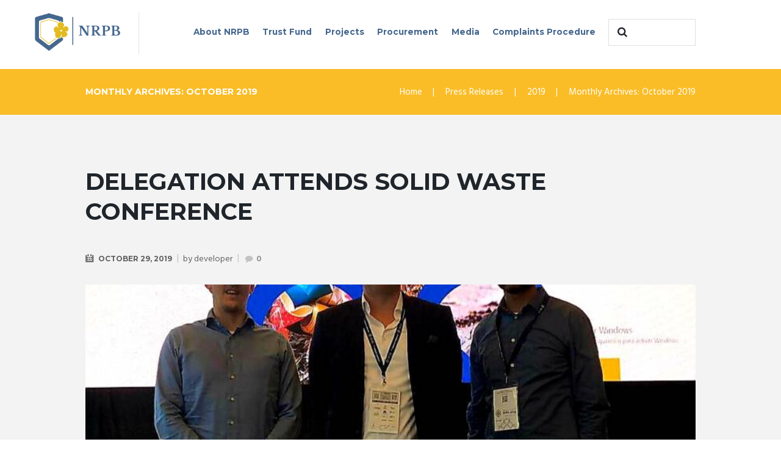

--- FILE ---
content_type: text/html; charset=UTF-8
request_url: https://nrpbsxm.org/2019/10/
body_size: 17329
content:
<!DOCTYPE html>
<html lang="en-US">
<head>
	<meta charset="UTF-8" />
	<meta name="viewport" content="width=device-width, initial-scale=1, maximum-scale=1">
	<meta name="format-detection" content="telephone=no">

	<link rel="profile" href="http://gmpg.org/xfn/11" />
	<link rel="pingback" href="https://nrpbsxm.org/xmlrpc.php" />

	<title>October 2019 &#8211; National Recovery Program Bureau</title>
<meta name='robots' content='max-image-preview:large' />
	<style>img:is([sizes="auto" i], [sizes^="auto," i]) { contain-intrinsic-size: 3000px 1500px }</style>
	<link rel='dns-prefetch' href='//fonts.googleapis.com' />
<link rel='dns-prefetch' href='//maxcdn.bootstrapcdn.com' />
<link rel="alternate" type="application/rss+xml" title="National Recovery Program Bureau &raquo; Feed" href="https://nrpbsxm.org/feed/" />
<link rel="alternate" type="application/rss+xml" title="National Recovery Program Bureau &raquo; Comments Feed" href="https://nrpbsxm.org/comments/feed/" />
<link rel="alternate" type="text/calendar" title="National Recovery Program Bureau &raquo; iCal Feed" href="https://nrpbsxm.org/events/?ical=1" />
<script type="text/javascript">
/* <![CDATA[ */
window._wpemojiSettings = {"baseUrl":"https:\/\/s.w.org\/images\/core\/emoji\/16.0.1\/72x72\/","ext":".png","svgUrl":"https:\/\/s.w.org\/images\/core\/emoji\/16.0.1\/svg\/","svgExt":".svg","source":{"concatemoji":"https:\/\/nrpbsxm.org\/wp-includes\/js\/wp-emoji-release.min.js?ver=6.8.3"}};
/*! This file is auto-generated */
!function(s,n){var o,i,e;function c(e){try{var t={supportTests:e,timestamp:(new Date).valueOf()};sessionStorage.setItem(o,JSON.stringify(t))}catch(e){}}function p(e,t,n){e.clearRect(0,0,e.canvas.width,e.canvas.height),e.fillText(t,0,0);var t=new Uint32Array(e.getImageData(0,0,e.canvas.width,e.canvas.height).data),a=(e.clearRect(0,0,e.canvas.width,e.canvas.height),e.fillText(n,0,0),new Uint32Array(e.getImageData(0,0,e.canvas.width,e.canvas.height).data));return t.every(function(e,t){return e===a[t]})}function u(e,t){e.clearRect(0,0,e.canvas.width,e.canvas.height),e.fillText(t,0,0);for(var n=e.getImageData(16,16,1,1),a=0;a<n.data.length;a++)if(0!==n.data[a])return!1;return!0}function f(e,t,n,a){switch(t){case"flag":return n(e,"\ud83c\udff3\ufe0f\u200d\u26a7\ufe0f","\ud83c\udff3\ufe0f\u200b\u26a7\ufe0f")?!1:!n(e,"\ud83c\udde8\ud83c\uddf6","\ud83c\udde8\u200b\ud83c\uddf6")&&!n(e,"\ud83c\udff4\udb40\udc67\udb40\udc62\udb40\udc65\udb40\udc6e\udb40\udc67\udb40\udc7f","\ud83c\udff4\u200b\udb40\udc67\u200b\udb40\udc62\u200b\udb40\udc65\u200b\udb40\udc6e\u200b\udb40\udc67\u200b\udb40\udc7f");case"emoji":return!a(e,"\ud83e\udedf")}return!1}function g(e,t,n,a){var r="undefined"!=typeof WorkerGlobalScope&&self instanceof WorkerGlobalScope?new OffscreenCanvas(300,150):s.createElement("canvas"),o=r.getContext("2d",{willReadFrequently:!0}),i=(o.textBaseline="top",o.font="600 32px Arial",{});return e.forEach(function(e){i[e]=t(o,e,n,a)}),i}function t(e){var t=s.createElement("script");t.src=e,t.defer=!0,s.head.appendChild(t)}"undefined"!=typeof Promise&&(o="wpEmojiSettingsSupports",i=["flag","emoji"],n.supports={everything:!0,everythingExceptFlag:!0},e=new Promise(function(e){s.addEventListener("DOMContentLoaded",e,{once:!0})}),new Promise(function(t){var n=function(){try{var e=JSON.parse(sessionStorage.getItem(o));if("object"==typeof e&&"number"==typeof e.timestamp&&(new Date).valueOf()<e.timestamp+604800&&"object"==typeof e.supportTests)return e.supportTests}catch(e){}return null}();if(!n){if("undefined"!=typeof Worker&&"undefined"!=typeof OffscreenCanvas&&"undefined"!=typeof URL&&URL.createObjectURL&&"undefined"!=typeof Blob)try{var e="postMessage("+g.toString()+"("+[JSON.stringify(i),f.toString(),p.toString(),u.toString()].join(",")+"));",a=new Blob([e],{type:"text/javascript"}),r=new Worker(URL.createObjectURL(a),{name:"wpTestEmojiSupports"});return void(r.onmessage=function(e){c(n=e.data),r.terminate(),t(n)})}catch(e){}c(n=g(i,f,p,u))}t(n)}).then(function(e){for(var t in e)n.supports[t]=e[t],n.supports.everything=n.supports.everything&&n.supports[t],"flag"!==t&&(n.supports.everythingExceptFlag=n.supports.everythingExceptFlag&&n.supports[t]);n.supports.everythingExceptFlag=n.supports.everythingExceptFlag&&!n.supports.flag,n.DOMReady=!1,n.readyCallback=function(){n.DOMReady=!0}}).then(function(){return e}).then(function(){var e;n.supports.everything||(n.readyCallback(),(e=n.source||{}).concatemoji?t(e.concatemoji):e.wpemoji&&e.twemoji&&(t(e.twemoji),t(e.wpemoji)))}))}((window,document),window._wpemojiSettings);
/* ]]> */
</script>
<style id='wp-emoji-styles-inline-css' type='text/css'>

	img.wp-smiley, img.emoji {
		display: inline !important;
		border: none !important;
		box-shadow: none !important;
		height: 1em !important;
		width: 1em !important;
		margin: 0 0.07em !important;
		vertical-align: -0.1em !important;
		background: none !important;
		padding: 0 !important;
	}
</style>
<link rel='stylesheet' id='wp-block-library-css' href='https://nrpbsxm.org/wp-includes/css/dist/block-library/style.min.css?ver=6.8.3' type='text/css' media='all' />
<style id='classic-theme-styles-inline-css' type='text/css'>
/*! This file is auto-generated */
.wp-block-button__link{color:#fff;background-color:#32373c;border-radius:9999px;box-shadow:none;text-decoration:none;padding:calc(.667em + 2px) calc(1.333em + 2px);font-size:1.125em}.wp-block-file__button{background:#32373c;color:#fff;text-decoration:none}
</style>
<style id='bp-login-form-style-inline-css' type='text/css'>
.widget_bp_core_login_widget .bp-login-widget-user-avatar{float:left}.widget_bp_core_login_widget .bp-login-widget-user-links{margin-left:70px}#bp-login-widget-form label{display:block;font-weight:600;margin:15px 0 5px;width:auto}#bp-login-widget-form input[type=password],#bp-login-widget-form input[type=text]{background-color:#fafafa;border:1px solid #d6d6d6;border-radius:0;font:inherit;font-size:100%;padding:.5em;width:100%}#bp-login-widget-form .bp-login-widget-register-link,#bp-login-widget-form .login-submit{display:inline;width:-moz-fit-content;width:fit-content}#bp-login-widget-form .bp-login-widget-register-link{margin-left:1em}#bp-login-widget-form .bp-login-widget-register-link a{filter:invert(1)}#bp-login-widget-form .bp-login-widget-pwd-link{font-size:80%}

</style>
<style id='bp-member-style-inline-css' type='text/css'>
[data-type="bp/member"] input.components-placeholder__input{border:1px solid #757575;border-radius:2px;flex:1 1 auto;padding:6px 8px}.bp-block-member{position:relative}.bp-block-member .member-content{display:flex}.bp-block-member .user-nicename{display:block}.bp-block-member .user-nicename a{border:none;color:currentColor;text-decoration:none}.bp-block-member .bp-profile-button{width:100%}.bp-block-member .bp-profile-button a.button{bottom:10px;display:inline-block;margin:18px 0 0;position:absolute;right:0}.bp-block-member.has-cover .item-header-avatar,.bp-block-member.has-cover .member-content,.bp-block-member.has-cover .member-description{z-index:2}.bp-block-member.has-cover .member-content,.bp-block-member.has-cover .member-description{padding-top:75px}.bp-block-member.has-cover .bp-member-cover-image{background-color:#c5c5c5;background-position:top;background-repeat:no-repeat;background-size:cover;border:0;display:block;height:150px;left:0;margin:0;padding:0;position:absolute;top:0;width:100%;z-index:1}.bp-block-member img.avatar{height:auto;width:auto}.bp-block-member.avatar-none .item-header-avatar{display:none}.bp-block-member.avatar-none.has-cover{min-height:200px}.bp-block-member.avatar-full{min-height:150px}.bp-block-member.avatar-full .item-header-avatar{width:180px}.bp-block-member.avatar-thumb .member-content{align-items:center;min-height:50px}.bp-block-member.avatar-thumb .item-header-avatar{width:70px}.bp-block-member.avatar-full.has-cover{min-height:300px}.bp-block-member.avatar-full.has-cover .item-header-avatar{width:200px}.bp-block-member.avatar-full.has-cover img.avatar{background:#fffc;border:2px solid #fff;margin-left:20px}.bp-block-member.avatar-thumb.has-cover .item-header-avatar{padding-top:75px}.entry .entry-content .bp-block-member .user-nicename a{border:none;color:currentColor;text-decoration:none}

</style>
<style id='bp-members-style-inline-css' type='text/css'>
[data-type="bp/members"] .components-placeholder.is-appender{min-height:0}[data-type="bp/members"] .components-placeholder.is-appender .components-placeholder__label:empty{display:none}[data-type="bp/members"] .components-placeholder input.components-placeholder__input{border:1px solid #757575;border-radius:2px;flex:1 1 auto;padding:6px 8px}[data-type="bp/members"].avatar-none .member-description{width:calc(100% - 44px)}[data-type="bp/members"].avatar-full .member-description{width:calc(100% - 224px)}[data-type="bp/members"].avatar-thumb .member-description{width:calc(100% - 114px)}[data-type="bp/members"] .member-content{position:relative}[data-type="bp/members"] .member-content .is-right{position:absolute;right:2px;top:2px}[data-type="bp/members"] .columns-2 .member-content .member-description,[data-type="bp/members"] .columns-3 .member-content .member-description,[data-type="bp/members"] .columns-4 .member-content .member-description{padding-left:44px;width:calc(100% - 44px)}[data-type="bp/members"] .columns-3 .is-right{right:-10px}[data-type="bp/members"] .columns-4 .is-right{right:-50px}.bp-block-members.is-grid{display:flex;flex-wrap:wrap;padding:0}.bp-block-members.is-grid .member-content{margin:0 1.25em 1.25em 0;width:100%}@media(min-width:600px){.bp-block-members.columns-2 .member-content{width:calc(50% - .625em)}.bp-block-members.columns-2 .member-content:nth-child(2n){margin-right:0}.bp-block-members.columns-3 .member-content{width:calc(33.33333% - .83333em)}.bp-block-members.columns-3 .member-content:nth-child(3n){margin-right:0}.bp-block-members.columns-4 .member-content{width:calc(25% - .9375em)}.bp-block-members.columns-4 .member-content:nth-child(4n){margin-right:0}}.bp-block-members .member-content{display:flex;flex-direction:column;padding-bottom:1em;text-align:center}.bp-block-members .member-content .item-header-avatar,.bp-block-members .member-content .member-description{width:100%}.bp-block-members .member-content .item-header-avatar{margin:0 auto}.bp-block-members .member-content .item-header-avatar img.avatar{display:inline-block}@media(min-width:600px){.bp-block-members .member-content{flex-direction:row;text-align:left}.bp-block-members .member-content .item-header-avatar,.bp-block-members .member-content .member-description{width:auto}.bp-block-members .member-content .item-header-avatar{margin:0}}.bp-block-members .member-content .user-nicename{display:block}.bp-block-members .member-content .user-nicename a{border:none;color:currentColor;text-decoration:none}.bp-block-members .member-content time{color:#767676;display:block;font-size:80%}.bp-block-members.avatar-none .item-header-avatar{display:none}.bp-block-members.avatar-full{min-height:190px}.bp-block-members.avatar-full .item-header-avatar{width:180px}.bp-block-members.avatar-thumb .member-content{min-height:80px}.bp-block-members.avatar-thumb .item-header-avatar{width:70px}.bp-block-members.columns-2 .member-content,.bp-block-members.columns-3 .member-content,.bp-block-members.columns-4 .member-content{display:block;text-align:center}.bp-block-members.columns-2 .member-content .item-header-avatar,.bp-block-members.columns-3 .member-content .item-header-avatar,.bp-block-members.columns-4 .member-content .item-header-avatar{margin:0 auto}.bp-block-members img.avatar{height:auto;max-width:-moz-fit-content;max-width:fit-content;width:auto}.bp-block-members .member-content.has-activity{align-items:center}.bp-block-members .member-content.has-activity .item-header-avatar{padding-right:1em}.bp-block-members .member-content.has-activity .wp-block-quote{margin-bottom:0;text-align:left}.bp-block-members .member-content.has-activity .wp-block-quote cite a,.entry .entry-content .bp-block-members .user-nicename a{border:none;color:currentColor;text-decoration:none}

</style>
<style id='bp-dynamic-members-style-inline-css' type='text/css'>
.bp-dynamic-block-container .item-options{font-size:.5em;margin:0 0 1em;padding:1em 0}.bp-dynamic-block-container .item-options a.selected{font-weight:600}.bp-dynamic-block-container ul.item-list{list-style:none;margin:1em 0;padding-left:0}.bp-dynamic-block-container ul.item-list li{margin-bottom:1em}.bp-dynamic-block-container ul.item-list li:after,.bp-dynamic-block-container ul.item-list li:before{content:" ";display:table}.bp-dynamic-block-container ul.item-list li:after{clear:both}.bp-dynamic-block-container ul.item-list li .item-avatar{float:left;width:60px}.bp-dynamic-block-container ul.item-list li .item{margin-left:70px}

</style>
<style id='bp-online-members-style-inline-css' type='text/css'>
.widget_bp_core_whos_online_widget .avatar-block,[data-type="bp/online-members"] .avatar-block{display:flex;flex-flow:row wrap}.widget_bp_core_whos_online_widget .avatar-block img,[data-type="bp/online-members"] .avatar-block img{margin:.5em}

</style>
<style id='bp-active-members-style-inline-css' type='text/css'>
.widget_bp_core_recently_active_widget .avatar-block,[data-type="bp/active-members"] .avatar-block{display:flex;flex-flow:row wrap}.widget_bp_core_recently_active_widget .avatar-block img,[data-type="bp/active-members"] .avatar-block img{margin:.5em}

</style>
<style id='bp-latest-activities-style-inline-css' type='text/css'>
.bp-latest-activities .components-flex.components-select-control select[multiple]{height:auto;padding:0 8px}.bp-latest-activities .components-flex.components-select-control select[multiple]+.components-input-control__suffix svg{display:none}.bp-latest-activities-block a,.entry .entry-content .bp-latest-activities-block a{border:none;text-decoration:none}.bp-latest-activities-block .activity-list.item-list blockquote{border:none;padding:0}.bp-latest-activities-block .activity-list.item-list blockquote .activity-item:not(.mini){box-shadow:1px 0 4px #00000026;padding:0 1em;position:relative}.bp-latest-activities-block .activity-list.item-list blockquote .activity-item:not(.mini):after,.bp-latest-activities-block .activity-list.item-list blockquote .activity-item:not(.mini):before{border-color:#0000;border-style:solid;content:"";display:block;height:0;left:15px;position:absolute;width:0}.bp-latest-activities-block .activity-list.item-list blockquote .activity-item:not(.mini):before{border-top-color:#00000026;border-width:9px;bottom:-18px;left:14px}.bp-latest-activities-block .activity-list.item-list blockquote .activity-item:not(.mini):after{border-top-color:#fff;border-width:8px;bottom:-16px}.bp-latest-activities-block .activity-list.item-list blockquote .activity-item.mini .avatar{display:inline-block;height:20px;margin-right:2px;vertical-align:middle;width:20px}.bp-latest-activities-block .activity-list.item-list footer{align-items:center;display:flex}.bp-latest-activities-block .activity-list.item-list footer img.avatar{border:none;display:inline-block;margin-right:.5em}.bp-latest-activities-block .activity-list.item-list footer .activity-time-since{font-size:90%}.bp-latest-activities-block .widget-error{border-left:4px solid #0b80a4;box-shadow:1px 0 4px #00000026}.bp-latest-activities-block .widget-error p{padding:0 1em}

</style>
<link rel='stylesheet' id='wp-components-css' href='https://nrpbsxm.org/wp-includes/css/dist/components/style.min.css?ver=6.8.3' type='text/css' media='all' />
<link rel='stylesheet' id='wp-preferences-css' href='https://nrpbsxm.org/wp-includes/css/dist/preferences/style.min.css?ver=6.8.3' type='text/css' media='all' />
<link rel='stylesheet' id='wp-block-editor-css' href='https://nrpbsxm.org/wp-includes/css/dist/block-editor/style.min.css?ver=6.8.3' type='text/css' media='all' />
<link rel='stylesheet' id='popup-maker-block-library-style-css' href='https://nrpbsxm.org/wp-content/plugins/popup-maker/dist/packages/block-library-style.css?ver=dbea705cfafe089d65f1' type='text/css' media='all' />
<link rel='stylesheet' id='font-awesome-css' href='https://nrpbsxm.org/wp-content/plugins/contact-widgets/assets/css/font-awesome.min.css?ver=4.7.0' type='text/css' media='all' />
<style id='global-styles-inline-css' type='text/css'>
:root{--wp--preset--aspect-ratio--square: 1;--wp--preset--aspect-ratio--4-3: 4/3;--wp--preset--aspect-ratio--3-4: 3/4;--wp--preset--aspect-ratio--3-2: 3/2;--wp--preset--aspect-ratio--2-3: 2/3;--wp--preset--aspect-ratio--16-9: 16/9;--wp--preset--aspect-ratio--9-16: 9/16;--wp--preset--color--black: #000000;--wp--preset--color--cyan-bluish-gray: #abb8c3;--wp--preset--color--white: #ffffff;--wp--preset--color--pale-pink: #f78da7;--wp--preset--color--vivid-red: #cf2e2e;--wp--preset--color--luminous-vivid-orange: #ff6900;--wp--preset--color--luminous-vivid-amber: #fcb900;--wp--preset--color--light-green-cyan: #7bdcb5;--wp--preset--color--vivid-green-cyan: #00d084;--wp--preset--color--pale-cyan-blue: #8ed1fc;--wp--preset--color--vivid-cyan-blue: #0693e3;--wp--preset--color--vivid-purple: #9b51e0;--wp--preset--gradient--vivid-cyan-blue-to-vivid-purple: linear-gradient(135deg,rgba(6,147,227,1) 0%,rgb(155,81,224) 100%);--wp--preset--gradient--light-green-cyan-to-vivid-green-cyan: linear-gradient(135deg,rgb(122,220,180) 0%,rgb(0,208,130) 100%);--wp--preset--gradient--luminous-vivid-amber-to-luminous-vivid-orange: linear-gradient(135deg,rgba(252,185,0,1) 0%,rgba(255,105,0,1) 100%);--wp--preset--gradient--luminous-vivid-orange-to-vivid-red: linear-gradient(135deg,rgba(255,105,0,1) 0%,rgb(207,46,46) 100%);--wp--preset--gradient--very-light-gray-to-cyan-bluish-gray: linear-gradient(135deg,rgb(238,238,238) 0%,rgb(169,184,195) 100%);--wp--preset--gradient--cool-to-warm-spectrum: linear-gradient(135deg,rgb(74,234,220) 0%,rgb(151,120,209) 20%,rgb(207,42,186) 40%,rgb(238,44,130) 60%,rgb(251,105,98) 80%,rgb(254,248,76) 100%);--wp--preset--gradient--blush-light-purple: linear-gradient(135deg,rgb(255,206,236) 0%,rgb(152,150,240) 100%);--wp--preset--gradient--blush-bordeaux: linear-gradient(135deg,rgb(254,205,165) 0%,rgb(254,45,45) 50%,rgb(107,0,62) 100%);--wp--preset--gradient--luminous-dusk: linear-gradient(135deg,rgb(255,203,112) 0%,rgb(199,81,192) 50%,rgb(65,88,208) 100%);--wp--preset--gradient--pale-ocean: linear-gradient(135deg,rgb(255,245,203) 0%,rgb(182,227,212) 50%,rgb(51,167,181) 100%);--wp--preset--gradient--electric-grass: linear-gradient(135deg,rgb(202,248,128) 0%,rgb(113,206,126) 100%);--wp--preset--gradient--midnight: linear-gradient(135deg,rgb(2,3,129) 0%,rgb(40,116,252) 100%);--wp--preset--font-size--small: 13px;--wp--preset--font-size--medium: 20px;--wp--preset--font-size--large: 36px;--wp--preset--font-size--x-large: 42px;--wp--preset--spacing--20: 0.44rem;--wp--preset--spacing--30: 0.67rem;--wp--preset--spacing--40: 1rem;--wp--preset--spacing--50: 1.5rem;--wp--preset--spacing--60: 2.25rem;--wp--preset--spacing--70: 3.38rem;--wp--preset--spacing--80: 5.06rem;--wp--preset--shadow--natural: 6px 6px 9px rgba(0, 0, 0, 0.2);--wp--preset--shadow--deep: 12px 12px 50px rgba(0, 0, 0, 0.4);--wp--preset--shadow--sharp: 6px 6px 0px rgba(0, 0, 0, 0.2);--wp--preset--shadow--outlined: 6px 6px 0px -3px rgba(255, 255, 255, 1), 6px 6px rgba(0, 0, 0, 1);--wp--preset--shadow--crisp: 6px 6px 0px rgba(0, 0, 0, 1);}:where(.is-layout-flex){gap: 0.5em;}:where(.is-layout-grid){gap: 0.5em;}body .is-layout-flex{display: flex;}.is-layout-flex{flex-wrap: wrap;align-items: center;}.is-layout-flex > :is(*, div){margin: 0;}body .is-layout-grid{display: grid;}.is-layout-grid > :is(*, div){margin: 0;}:where(.wp-block-columns.is-layout-flex){gap: 2em;}:where(.wp-block-columns.is-layout-grid){gap: 2em;}:where(.wp-block-post-template.is-layout-flex){gap: 1.25em;}:where(.wp-block-post-template.is-layout-grid){gap: 1.25em;}.has-black-color{color: var(--wp--preset--color--black) !important;}.has-cyan-bluish-gray-color{color: var(--wp--preset--color--cyan-bluish-gray) !important;}.has-white-color{color: var(--wp--preset--color--white) !important;}.has-pale-pink-color{color: var(--wp--preset--color--pale-pink) !important;}.has-vivid-red-color{color: var(--wp--preset--color--vivid-red) !important;}.has-luminous-vivid-orange-color{color: var(--wp--preset--color--luminous-vivid-orange) !important;}.has-luminous-vivid-amber-color{color: var(--wp--preset--color--luminous-vivid-amber) !important;}.has-light-green-cyan-color{color: var(--wp--preset--color--light-green-cyan) !important;}.has-vivid-green-cyan-color{color: var(--wp--preset--color--vivid-green-cyan) !important;}.has-pale-cyan-blue-color{color: var(--wp--preset--color--pale-cyan-blue) !important;}.has-vivid-cyan-blue-color{color: var(--wp--preset--color--vivid-cyan-blue) !important;}.has-vivid-purple-color{color: var(--wp--preset--color--vivid-purple) !important;}.has-black-background-color{background-color: var(--wp--preset--color--black) !important;}.has-cyan-bluish-gray-background-color{background-color: var(--wp--preset--color--cyan-bluish-gray) !important;}.has-white-background-color{background-color: var(--wp--preset--color--white) !important;}.has-pale-pink-background-color{background-color: var(--wp--preset--color--pale-pink) !important;}.has-vivid-red-background-color{background-color: var(--wp--preset--color--vivid-red) !important;}.has-luminous-vivid-orange-background-color{background-color: var(--wp--preset--color--luminous-vivid-orange) !important;}.has-luminous-vivid-amber-background-color{background-color: var(--wp--preset--color--luminous-vivid-amber) !important;}.has-light-green-cyan-background-color{background-color: var(--wp--preset--color--light-green-cyan) !important;}.has-vivid-green-cyan-background-color{background-color: var(--wp--preset--color--vivid-green-cyan) !important;}.has-pale-cyan-blue-background-color{background-color: var(--wp--preset--color--pale-cyan-blue) !important;}.has-vivid-cyan-blue-background-color{background-color: var(--wp--preset--color--vivid-cyan-blue) !important;}.has-vivid-purple-background-color{background-color: var(--wp--preset--color--vivid-purple) !important;}.has-black-border-color{border-color: var(--wp--preset--color--black) !important;}.has-cyan-bluish-gray-border-color{border-color: var(--wp--preset--color--cyan-bluish-gray) !important;}.has-white-border-color{border-color: var(--wp--preset--color--white) !important;}.has-pale-pink-border-color{border-color: var(--wp--preset--color--pale-pink) !important;}.has-vivid-red-border-color{border-color: var(--wp--preset--color--vivid-red) !important;}.has-luminous-vivid-orange-border-color{border-color: var(--wp--preset--color--luminous-vivid-orange) !important;}.has-luminous-vivid-amber-border-color{border-color: var(--wp--preset--color--luminous-vivid-amber) !important;}.has-light-green-cyan-border-color{border-color: var(--wp--preset--color--light-green-cyan) !important;}.has-vivid-green-cyan-border-color{border-color: var(--wp--preset--color--vivid-green-cyan) !important;}.has-pale-cyan-blue-border-color{border-color: var(--wp--preset--color--pale-cyan-blue) !important;}.has-vivid-cyan-blue-border-color{border-color: var(--wp--preset--color--vivid-cyan-blue) !important;}.has-vivid-purple-border-color{border-color: var(--wp--preset--color--vivid-purple) !important;}.has-vivid-cyan-blue-to-vivid-purple-gradient-background{background: var(--wp--preset--gradient--vivid-cyan-blue-to-vivid-purple) !important;}.has-light-green-cyan-to-vivid-green-cyan-gradient-background{background: var(--wp--preset--gradient--light-green-cyan-to-vivid-green-cyan) !important;}.has-luminous-vivid-amber-to-luminous-vivid-orange-gradient-background{background: var(--wp--preset--gradient--luminous-vivid-amber-to-luminous-vivid-orange) !important;}.has-luminous-vivid-orange-to-vivid-red-gradient-background{background: var(--wp--preset--gradient--luminous-vivid-orange-to-vivid-red) !important;}.has-very-light-gray-to-cyan-bluish-gray-gradient-background{background: var(--wp--preset--gradient--very-light-gray-to-cyan-bluish-gray) !important;}.has-cool-to-warm-spectrum-gradient-background{background: var(--wp--preset--gradient--cool-to-warm-spectrum) !important;}.has-blush-light-purple-gradient-background{background: var(--wp--preset--gradient--blush-light-purple) !important;}.has-blush-bordeaux-gradient-background{background: var(--wp--preset--gradient--blush-bordeaux) !important;}.has-luminous-dusk-gradient-background{background: var(--wp--preset--gradient--luminous-dusk) !important;}.has-pale-ocean-gradient-background{background: var(--wp--preset--gradient--pale-ocean) !important;}.has-electric-grass-gradient-background{background: var(--wp--preset--gradient--electric-grass) !important;}.has-midnight-gradient-background{background: var(--wp--preset--gradient--midnight) !important;}.has-small-font-size{font-size: var(--wp--preset--font-size--small) !important;}.has-medium-font-size{font-size: var(--wp--preset--font-size--medium) !important;}.has-large-font-size{font-size: var(--wp--preset--font-size--large) !important;}.has-x-large-font-size{font-size: var(--wp--preset--font-size--x-large) !important;}
:where(.wp-block-post-template.is-layout-flex){gap: 1.25em;}:where(.wp-block-post-template.is-layout-grid){gap: 1.25em;}
:where(.wp-block-columns.is-layout-flex){gap: 2em;}:where(.wp-block-columns.is-layout-grid){gap: 2em;}
:root :where(.wp-block-pullquote){font-size: 1.5em;line-height: 1.6;}
</style>
<link rel='stylesheet' id='bbp-default-css' href='https://nrpbsxm.org/wp-content/plugins/bbpress/templates/default/css/bbpress.min.css?ver=2.6.14' type='text/css' media='all' />
<link rel='stylesheet' id='contact-form-7-css' href='https://nrpbsxm.org/wp-content/plugins/contact-form-7/includes/css/styles.css?ver=6.1.4' type='text/css' media='all' />
<link rel='stylesheet' id='essential-grid-plugin-settings-css' href='https://nrpbsxm.org/wp-content/plugins/essential-grid__old/public/assets/css/settings.css?ver=2.1.6.1' type='text/css' media='all' />
<link rel='stylesheet' id='tp-open-sans-css' href='https://fonts.googleapis.com/css?family=Open+Sans%3A300%2C400%2C600%2C700%2C800&#038;ver=6.8.3' type='text/css' media='all' />
<link rel='stylesheet' id='tp-raleway-css' href='https://fonts.googleapis.com/css?family=Raleway%3A100%2C200%2C300%2C400%2C500%2C600%2C700%2C800%2C900&#038;ver=6.8.3' type='text/css' media='all' />
<link rel='stylesheet' id='tp-droid-serif-css' href='https://fonts.googleapis.com/css?family=Droid+Serif%3A400%2C700&#038;ver=6.8.3' type='text/css' media='all' />
<link rel='stylesheet' id='rs-plugin-settings-css' href='https://nrpbsxm.org/wp-content/plugins/revslider2/public/assets/css/settings.css?ver=5.4.8' type='text/css' media='all' />
<style id='rs-plugin-settings-inline-css' type='text/css'>
#rs-demo-id {}
</style>
<link rel='stylesheet' id='wsl-widget-css' href='https://nrpbsxm.org/wp-content/plugins/wordpress-social-login/assets/css/style.css?ver=6.8.3' type='text/css' media='all' />
<link rel='stylesheet' id='cff-css' href='https://nrpbsxm.org/wp-content/plugins/custom-facebook-feed/assets/css/cff-style.min.css?ver=4.3.4' type='text/css' media='all' />
<link rel='stylesheet' id='sb-font-awesome-css' href='https://maxcdn.bootstrapcdn.com/font-awesome/4.7.0/css/font-awesome.min.css?ver=6.8.3' type='text/css' media='all' />
<link rel='stylesheet' id='citygov-font-google_fonts-style-css' href='//fonts.googleapis.com/css?family=Montserrat:300,300italic,400,400italic,700,700italic|Hind:400,500|Damion&#038;subset=latin,latin-ext' type='text/css' media='all' />
<link rel='stylesheet' id='citygov-fontello-style-css' href='https://nrpbsxm.org/wp-content/themes/citygov/css/fontello/css/fontello.css' type='text/css' media='all' />
<link rel='stylesheet' id='citygov-main-style-css' href='https://nrpbsxm.org/wp-content/themes/citygov/style.css' type='text/css' media='all' />
<link rel='stylesheet' id='citygov-animation-style-css' href='https://nrpbsxm.org/wp-content/themes/citygov/fw/css/core.animation.css' type='text/css' media='all' />
<link rel='stylesheet' id='citygov-shortcodes-style-css' href='https://nrpbsxm.org/wp-content/plugins/trx_utils/shortcodes/theme.shortcodes.css' type='text/css' media='all' />
<link rel='stylesheet' id='citygov-plugin.buddypress-style-css' href='https://nrpbsxm.org/wp-content/themes/citygov/css/plugin.buddypress.css' type='text/css' media='all' />
<link rel='stylesheet' id='citygov-plugin.instagram-widget-style-css' href='https://nrpbsxm.org/wp-content/themes/citygov/css/plugin.instagram-widget.css' type='text/css' media='all' />
<link rel='stylesheet' id='citygov-plugin.tribe-events-style-css' href='https://nrpbsxm.org/wp-content/themes/citygov/css/plugin.tribe-events.css' type='text/css' media='all' />
<link rel='stylesheet' id='citygov-plugin.html5-jquery-audio-player-style-css' href='https://nrpbsxm.org/wp-content/themes/citygov/css/plugin.html5-jquery-audio-player.css' type='text/css' media='all' />
<link rel='stylesheet' id='citygov-skin-style-css' href='https://nrpbsxm.org/wp-content/themes/citygov/skins/citygov/skin.css' type='text/css' media='all' />
<link rel='stylesheet' id='citygov-custom-style-css' href='https://nrpbsxm.org/wp-content/themes/citygov/fw/css/custom-style.css' type='text/css' media='all' />
<style id='citygov-custom-style-inline-css' type='text/css'>
  .sidebar_outer_logo .logo_main,.top_panel_wrap .logo_main,.top_panel_wrap .logo_fixed{height:65px} .contacts_wrap .logo img{height:30px}.scheme_yellow .sc_button.sc_button_style_filled{background-color:#fabd27}.scheme_yellow .sc_button.sc_button_style_filled{border-color:#fabd27}.scheme_yellow .top_panel_title_inner{background-color:#fabd27}.scheme_yellow .sc_button.sc_button_style_filled:hover{color:#000 !important}.scheme_original .menu_main_nav>li>a:active{color:#45678E !important}.scheme_yellow .menu_main_nav>li>a:after{background-color:#45678E}.scheme_original .menu_main_nav>li>a{color:#45678E !important}.scheme_original .menu_main_nav>li ul{background-color:#104382 !important}.scheme_original .menu_main_nav>li ul li:hover{background-color:#012655}.scheme_yellow .menu_main_nav>li>ul li{border-color:#104382}.scheme_yellow .slider_col{background-color:#fabd27}.scheme_yellow .sc_tabs.sc_tabs_style_1 .sc_tabs_titles li.ui-state-active a{background-color:#45678E}.scheme_yellow .sc_tabs.sc_tabs_style_1 .sc_tabs_titles li.ui-state-active a{border-color:#45678E}.scheme_yellow .sc_tabs.sc_tabs_style_1 .sc_tabs_titles li.ui-state-active a:after{background-color:#45678E}.scheme_yellow .sc_tabs.sc_tabs_style_1 .sc_tabs_titles li a:hover{color:#fff !important}
</style>
<link rel='stylesheet' id='citygov-responsive-style-css' href='https://nrpbsxm.org/wp-content/themes/citygov/css/responsive.css' type='text/css' media='all' />
<link rel='stylesheet' id='theme-skin-responsive-style-css' href='https://nrpbsxm.org/wp-content/themes/citygov/skins/citygov/skin.responsive.css' type='text/css' media='all' />
<link rel='stylesheet' id='mediaelement-css' href='https://nrpbsxm.org/wp-includes/js/mediaelement/mediaelementplayer-legacy.min.css?ver=4.2.17' type='text/css' media='all' />
<link rel='stylesheet' id='wp-mediaelement-css' href='https://nrpbsxm.org/wp-includes/js/mediaelement/wp-mediaelement.min.css?ver=6.8.3' type='text/css' media='all' />
<link rel='stylesheet' id='tablepress-default-css' href='https://nrpbsxm.org/wp-content/plugins/tablepress/css/build/default.css?ver=3.2.6' type='text/css' media='all' />
<script type="text/javascript" src="https://nrpbsxm.org/wp-includes/js/jquery/jquery.min.js?ver=3.7.1" id="jquery-core-js"></script>
<script type="text/javascript" src="https://nrpbsxm.org/wp-includes/js/jquery/jquery-migrate.min.js?ver=3.4.1" id="jquery-migrate-js"></script>
<script type="text/javascript" src="https://nrpbsxm.org/wp-content/plugins/essential-grid__old/public/assets/js/lightbox.js?ver=2.1.6.1" id="themepunchboxext-js"></script>
<script type="text/javascript" src="https://nrpbsxm.org/wp-content/plugins/essential-grid__old/public/assets/js/jquery.themepunch.tools.min.js?ver=2.1.6.1" id="tp-tools-js"></script>
<script type="text/javascript" src="https://nrpbsxm.org/wp-content/plugins/revslider2/public/assets/js/jquery.themepunch.revolution.min.js?ver=5.4.8" id="revmin-js"></script>
<script type="text/javascript" src="https://nrpbsxm.org/wp-content/themes/citygov/fw/js/photostack/modernizr.min.js" id="modernizr-js"></script>
<script></script><link rel="https://api.w.org/" href="https://nrpbsxm.org/wp-json/" /><link rel="EditURI" type="application/rsd+xml" title="RSD" href="https://nrpbsxm.org/xmlrpc.php?rsd" />

	<script type="text/javascript">var ajaxurl = 'https://nrpbsxm.org/wp-admin/admin-ajax.php';</script>

		<script type="text/javascript">
			var ajaxRevslider;
			
			jQuery(document).ready(function() {
				// CUSTOM AJAX CONTENT LOADING FUNCTION
				ajaxRevslider = function(obj) {
				
					// obj.type : Post Type
					// obj.id : ID of Content to Load
					// obj.aspectratio : The Aspect Ratio of the Container / Media
					// obj.selector : The Container Selector where the Content of Ajax will be injected. It is done via the Essential Grid on Return of Content
					
					var content = "";

					data = {};
					
					data.action = 'revslider_ajax_call_front';
					data.client_action = 'get_slider_html';
					data.token = '33eb990297';
					data.type = obj.type;
					data.id = obj.id;
					data.aspectratio = obj.aspectratio;
					
					// SYNC AJAX REQUEST
					jQuery.ajax({
						type:"post",
						url:"https://nrpbsxm.org/wp-admin/admin-ajax.php",
						dataType: 'json',
						data:data,
						async:false,
						success: function(ret, textStatus, XMLHttpRequest) {
							if(ret.success == true)
								content = ret.data;								
						},
						error: function(e) {
							console.log(e);
						}
					});
					
					 // FIRST RETURN THE CONTENT WHEN IT IS LOADED !!
					 return content;						 
				};
				
				// CUSTOM AJAX FUNCTION TO REMOVE THE SLIDER
				var ajaxRemoveRevslider = function(obj) {
					return jQuery(obj.selector+" .rev_slider").revkill();
				};

				// EXTEND THE AJAX CONTENT LOADING TYPES WITH TYPE AND FUNCTION
				var extendessential = setInterval(function() {
					if (jQuery.fn.tpessential != undefined) {
						clearInterval(extendessential);
						if(typeof(jQuery.fn.tpessential.defaults) !== 'undefined') {
							jQuery.fn.tpessential.defaults.ajaxTypes.push({type:"revslider",func:ajaxRevslider,killfunc:ajaxRemoveRevslider,openAnimationSpeed:0.3});   
							// type:  Name of the Post to load via Ajax into the Essential Grid Ajax Container
							// func: the Function Name which is Called once the Item with the Post Type has been clicked
							// killfunc: function to kill in case the Ajax Window going to be removed (before Remove function !
							// openAnimationSpeed: how quick the Ajax Content window should be animated (default is 0.3)
						}
					}
				},30);
			});
		</script>
		<meta name="tec-api-version" content="v1"><meta name="tec-api-origin" content="https://nrpbsxm.org"><link rel="alternate" href="https://nrpbsxm.org/wp-json/tribe/events/v1/" />
		<script>
		(function(h,o,t,j,a,r){
			h.hj=h.hj||function(){(h.hj.q=h.hj.q||[]).push(arguments)};
			h._hjSettings={hjid:2312441,hjsv:5};
			a=o.getElementsByTagName('head')[0];
			r=o.createElement('script');r.async=1;
			r.src=t+h._hjSettings.hjid+j+h._hjSettings.hjsv;
			a.appendChild(r);
		})(window,document,'//static.hotjar.com/c/hotjar-','.js?sv=');
		</script>
		<meta name="generator" content="Powered by WPBakery Page Builder - drag and drop page builder for WordPress."/>
<meta name="generator" content="Powered by Slider Revolution 5.4.8 - responsive, Mobile-Friendly Slider Plugin for WordPress with comfortable drag and drop interface." />
<link rel="icon" href="https://nrpbsxm.org/wp-content/uploads/2019/07/cropped-icon-32x32.png" sizes="32x32" />
<link rel="icon" href="https://nrpbsxm.org/wp-content/uploads/2019/07/cropped-icon-192x192.png" sizes="192x192" />
<link rel="apple-touch-icon" href="https://nrpbsxm.org/wp-content/uploads/2019/07/cropped-icon-180x180.png" />
<meta name="msapplication-TileImage" content="https://nrpbsxm.org/wp-content/uploads/2019/07/cropped-icon-270x270.png" />
<script type="text/javascript">function setREVStartSize(e){									
						try{ e.c=jQuery(e.c);var i=jQuery(window).width(),t=9999,r=0,n=0,l=0,f=0,s=0,h=0;
							if(e.responsiveLevels&&(jQuery.each(e.responsiveLevels,function(e,f){f>i&&(t=r=f,l=e),i>f&&f>r&&(r=f,n=e)}),t>r&&(l=n)),f=e.gridheight[l]||e.gridheight[0]||e.gridheight,s=e.gridwidth[l]||e.gridwidth[0]||e.gridwidth,h=i/s,h=h>1?1:h,f=Math.round(h*f),"fullscreen"==e.sliderLayout){var u=(e.c.width(),jQuery(window).height());if(void 0!=e.fullScreenOffsetContainer){var c=e.fullScreenOffsetContainer.split(",");if (c) jQuery.each(c,function(e,i){u=jQuery(i).length>0?u-jQuery(i).outerHeight(!0):u}),e.fullScreenOffset.split("%").length>1&&void 0!=e.fullScreenOffset&&e.fullScreenOffset.length>0?u-=jQuery(window).height()*parseInt(e.fullScreenOffset,0)/100:void 0!=e.fullScreenOffset&&e.fullScreenOffset.length>0&&(u-=parseInt(e.fullScreenOffset,0))}f=u}else void 0!=e.minHeight&&f<e.minHeight&&(f=e.minHeight);e.c.closest(".rev_slider_wrapper").css({height:f})					
						}catch(d){console.log("Failure at Presize of Slider:"+d)}						
					};</script>
		<style type="text/css" id="wp-custom-css">
			
footer .logo {
    width: 165px;
}

.scheme_yellow footer .footer_wrap_inner {
    background-color: #45678E;
}

.scheme_blue .widget_area_inner .widget_text a:not(.sc_button), .scheme_blue .widget_area_inner .post_info a {
    color: #fabd27;
}
.scheme_blue .widget_area_inner a, .scheme_blue .widget_area_inner ul li a:hover, .scheme_blue .widget_area_inner button:before {
    color: #fabd27;
}
.menu_main_nav > li > ul {
    top: 4.51em;
    left: 11px;
}
form.wpcf7-form span.wpcf7-list-item-label {
    padding-left: 1.5em;
    display: block;
    margin-top: -27px;
}


.scheme_yellow a:hover {
    color: #fabd27 !important;
}

.page .page_content_wrap.page_paddings_yes {
    margin-top: -6.04em;
}


.contact_logo {
    margin-left: -94px;
    margin-top: -15px;
	    margin-bottom: -28px;
}
.top_panel_wrap .logo:after {
    right: -0.4em;
}

.top_panel_wrap .logo_fixed {
    display: none;
    max-height: 42px;
    width: auto;
    margin-left: 57px;
    margin-top: 14px;
}

.scheme_original .menu_main_nav > li > a {
    color: #45678E;
}

.scheme_yellow h3 {
    color: #45678E;
}

@media (max-width: 479px){
	.top_panel_middle .logo img {
    max-height: 31px;
    margin-bottom: 1em;
}
	.contact_logo {
    margin-left: 0px;
     margin-top: 0px;
		    margin-bottom: 0px;
}
	
}




@media only screen and (max-width: 767px){
	.scheme_yellow .slider_col {
    background-color: rgba(250,189,39,0.8) !important;
}
}
		</style>
		<noscript><style> .wpb_animate_when_almost_visible { opacity: 1; }</style></noscript></head>

<body class="bp-legacy date wp-theme-citygov fl-builder-lite-2-9-4-2 fl-no-js tribe-no-js page-template-citygov citygov_body body_style_wide body_filled theme_skin_citygov article_style_stretch layout_excerpt template_excerpt scheme_yellow top_panel_show top_panel_above sidebar_hide sidebar_outer_hide wpb-js-composer js-comp-ver-7.6 vc_responsive">
	<!-- Global site tag (gtag.js) - Google Analytics -->
<script async src="https://www.googletagmanager.com/gtag/js?id=UA-148531195-1"></script>
<script>
  window.dataLayer = window.dataLayer || [];
  function gtag(){dataLayer.push(arguments);}
  gtag('js', new Date());

  gtag('config', 'UA-148531195-1');
</script><a id="toc_home" class="sc_anchor" title="Home" data-description="&lt;i&gt;Return to Home&lt;/i&gt; - &lt;br&gt;navigate to home page of the site" data-icon="icon-home" data-url="https://nrpbsxm.org/" data-separator="yes"></a><a id="toc_top" class="sc_anchor" title="To Top" data-description="&lt;i&gt;Back to top&lt;/i&gt; - &lt;br&gt;scroll to top of the page" data-icon="icon-double-up" data-url="" data-separator="yes"></a>
	
	
	
	<div class="body_wrap">

		
		<div class="page_wrap">

					
		<div class="top_panel_fixed_wrap"></div>

		<header class="top_panel_wrap top_panel_style_3 scheme_original">
			<div class="top_panel_wrap_inner top_panel_inner_style_3 top_panel_position_above">
			
			
			<div class="top_panel_middle" >
				<div class="content_wrap">
					<div class="contact_logo">
								<div class="logo">
			<a href="https://nrpbsxm.org/"><img src="https://nrpbsxm.org/wp-content/uploads/2019/03/nrpbweb-1.png" class="logo_main" alt="nrpbweb-1" width="480" height="190"><img src="https://nrpbsxm.org/wp-content/uploads/2019/03/nrpbweb-1.png" class="logo_fixed" alt="nrpbweb-1" width="480" height="190"></a>
		</div>
							</div>
                                            <div class="top_panel_top_search"><div class="search_wrap search_style_regular search_state_fixed search_ajax">
						<div class="search_form_wrap">
							<form role="search" method="get" class="search_form" action="https://nrpbsxm.org/">
								<button type="submit" class="search_submit icon-search" title="Start search"></button>
								<input type="text" class="search_field" placeholder="" value="" name="s" />
							</form>
						</div>
						<div class="search_results widget_area scheme_original"><a class="search_results_close icon-cancel"></a><div class="search_results_content"></div></div>
				</div></div>
                    
					<div class="menu_main_wrap">
						<a href="#" class="menu_main_responsive_button icon-menu"></a>
						<nav class="menu_main_nav_area">
							<ul id="menu_main" class="menu_main_nav"><li id="menu-item-1173" class="menu-item menu-item-type-post_type menu-item-object-page menu-item-has-children menu-item-1173"><a href="https://nrpbsxm.org/about-nrpb/">About NRPB</a>
<ul class="sub-menu">
	<li id="menu-item-2104" class="menu-item menu-item-type-post_type menu-item-object-page menu-item-2104"><a href="https://nrpbsxm.org/about-nrpb/">About NRPB</a></li>
	<li id="menu-item-1140" class="menu-item menu-item-type-post_type menu-item-object-page menu-item-1140"><a href="https://nrpbsxm.org/job_opportunities/">Job Opportunities</a></li>
</ul>
</li>
<li id="menu-item-1135" class="menu-item menu-item-type-post_type menu-item-object-page menu-item-has-children menu-item-1135"><a href="https://nrpbsxm.org/trust-fund/">Trust Fund</a>
<ul class="sub-menu">
	<li id="menu-item-2105" class="menu-item menu-item-type-post_type menu-item-object-page menu-item-2105"><a href="https://nrpbsxm.org/trust-fund/">Trust Fund</a></li>
	<li id="menu-item-2032" class="menu-item menu-item-type-post_type menu-item-object-page menu-item-2032"><a href="https://nrpbsxm.org/officialpublications/">Reports, Audits and Publications</a></li>
</ul>
</li>
<li id="menu-item-1039" class="menu-item menu-item-type-post_type menu-item-object-page menu-item-has-children menu-item-1039"><a href="https://nrpbsxm.org/projects/">Projects</a>
<ul class="sub-menu">
	<li id="menu-item-2106" class="menu-item menu-item-type-post_type menu-item-object-page menu-item-2106"><a href="https://nrpbsxm.org/projects/">All Projects</a></li>
	<li id="menu-item-3046" class="menu-item menu-item-type-post_type menu-item-object-page menu-item-3046"><a href="https://nrpbsxm.org/atrp/">Airport Reconstruction</a></li>
	<li id="menu-item-3349" class="menu-item menu-item-type-post_type menu-item-object-page menu-item-3349"><a href="https://nrpbsxm.org/digitalgov/">Digital Government</a></li>
	<li id="menu-item-5881" class="menu-item menu-item-type-post_type menu-item-object-page menu-item-5881"><a href="https://nrpbsxm.org/esp/">Enterprise Support Project</a></li>
	<li id="menu-item-1996" class="menu-item menu-item-type-post_type menu-item-object-page menu-item-has-children menu-item-1996"><a href="https://nrpbsxm.org/erp1/">Emergency Recovery</a>
	<ul class="sub-menu">
		<li id="menu-item-3471" class="menu-item menu-item-type-post_type menu-item-object-page menu-item-3471"><a href="https://nrpbsxm.org/ccrif/">CCRIF</a></li>
		<li id="menu-item-2947" class="menu-item menu-item-type-post_type menu-item-object-page menu-item-2947"><a href="https://nrpbsxm.org/home-repairs/">Home Repair Program</a></li>
		<li id="menu-item-6499" class="menu-item menu-item-type-post_type menu-item-object-page menu-item-6499"><a href="https://nrpbsxm.org/disaster-and-emergency-response/">Disaster Emergency Response</a></li>
		<li id="menu-item-5187" class="menu-item menu-item-type-post_type menu-item-object-page menu-item-5187"><a href="https://nrpbsxm.org/schoolrepairs/">School Repairs</a></li>
		<li id="menu-item-6019" class="menu-item menu-item-type-post_type menu-item-object-page menu-item-6019"><a href="https://nrpbsxm.org/shelters/">Shelters</a></li>
	</ul>
</li>
	<li id="menu-item-5430" class="menu-item menu-item-type-post_type menu-item-object-page menu-item-has-children menu-item-5430"><a href="https://nrpbsxm.org/edmp/">Debris Management</a>
	<ul class="sub-menu">
		<li id="menu-item-5434" class="menu-item menu-item-type-post_type menu-item-object-page menu-item-5434"><a href="https://nrpbsxm.org/solid-waste-disposal-sites-improvement/">Landfill Management</a></li>
		<li id="menu-item-7367" class="menu-item menu-item-type-post_type menu-item-object-page menu-item-7367"><a href="https://nrpbsxm.org/solidwastereforms/">Integrated Solid Waste Management</a></li>
		<li id="menu-item-7223" class="menu-item menu-item-type-post_type menu-item-object-page menu-item-7223"><a href="https://nrpbsxm.org/resettlement/">Resettlement</a></li>
		<li id="menu-item-5431" class="menu-item menu-item-type-post_type menu-item-object-page menu-item-5431"><a href="https://nrpbsxm.org/shipwrecks/">Shipwreck Recovery</a></li>
		<li id="menu-item-5432" class="menu-item menu-item-type-post_type menu-item-object-page menu-item-5432"><a href="https://nrpbsxm.org/metal-wreck-clean-up-%e2%80%af/">Metal Wreck Clean Up </a></li>
		<li id="menu-item-5433" class="menu-item menu-item-type-post_type menu-item-object-page menu-item-5433"><a href="https://nrpbsxm.org/tdsr/">TDSR Facility</a></li>
	</ul>
</li>
	<li id="menu-item-3047" class="menu-item menu-item-type-post_type menu-item-object-page menu-item-3047"><a href="https://nrpbsxm.org/hrpp/">Hospital Resiliency</a></li>
	<li id="menu-item-1998" class="menu-item menu-item-type-post_type menu-item-object-page menu-item-has-children menu-item-1998"><a href="https://nrpbsxm.org/eistp/">Income Support &#038; Training</a>
	<ul class="sub-menu">
		<li id="menu-item-2955" class="menu-item menu-item-type-post_type menu-item-object-page menu-item-2955"><a href="https://nrpbsxm.org/emergency-income-support-and-training/">Income Support &#038; Training</a></li>
		<li id="menu-item-2954" class="menu-item menu-item-type-post_type menu-item-object-page menu-item-2954"><a href="https://nrpbsxm.org/socialregistrysystem/">Social Registry System</a></li>
		<li id="menu-item-6783" class="menu-item menu-item-type-post_type menu-item-object-page menu-item-6783"><a href="https://nrpbsxm.org/eistp-sena/">Socio-Economic Needs Assessment (SENA)</a></li>
	</ul>
</li>
	<li id="menu-item-4374" class="menu-item menu-item-type-post_type menu-item-object-page menu-item-4374"><a href="https://nrpbsxm.org/frlp/">Fostering Resilient Learning</a></li>
	<li id="menu-item-7783" class="menu-item menu-item-type-post_type menu-item-object-page menu-item-7783"><a href="https://nrpbsxm.org/mentalhealth/">Mental Health Services</a></li>
	<li id="menu-item-9749" class="menu-item menu-item-type-post_type menu-item-object-page menu-item-9749"><a href="https://nrpbsxm.org/spear/">SPEAR</a></li>
	<li id="menu-item-7850" class="menu-item menu-item-type-post_type menu-item-object-page menu-item-7850"><a href="https://nrpbsxm.org/projects/swmp/">Wastewater Management</a></li>
</ul>
</li>
<li id="menu-item-6592" class="menu-item menu-item-type-post_type menu-item-object-page menu-item-has-children menu-item-6592"><a href="https://nrpbsxm.org/procurement/">Procurement</a>
<ul class="sub-menu">
	<li id="menu-item-8392" class="menu-item menu-item-type-post_type menu-item-object-page menu-item-8392"><a href="https://nrpbsxm.org/procurement/">Procurement</a></li>
	<li id="menu-item-5532" class="menu-item menu-item-type-post_type menu-item-object-page menu-item-5532"><a href="https://nrpbsxm.org/tenders/">Tenders</a></li>
	<li id="menu-item-8390" class="menu-item menu-item-type-post_type menu-item-object-page menu-item-8390"><a href="https://nrpbsxm.org/cans/">Contract Award Notices</a></li>
</ul>
</li>
<li id="menu-item-1287" class="menu-item menu-item-type-custom menu-item-object-custom menu-item-has-children menu-item-1287"><a href="#">Media</a>
<ul class="sub-menu">
	<li id="menu-item-1045" class="menu-item menu-item-type-post_type menu-item-object-page menu-item-1045"><a href="https://nrpbsxm.org/pressreleases/">Press Releases</a></li>
	<li id="menu-item-1799" class="menu-item menu-item-type-post_type menu-item-object-page menu-item-has-children menu-item-1799"><a href="https://nrpbsxm.org/styleguide/">Style guide</a>
	<ul class="sub-menu">
		<li id="menu-item-1043" class="menu-item menu-item-type-post_type menu-item-object-page menu-item-has-children menu-item-1043"><a href="https://nrpbsxm.org/contact-us/">Contact Us</a>
		<ul class="sub-menu">
			<li id="menu-item-2107" class="menu-item menu-item-type-post_type menu-item-object-page menu-item-2107"><a href="https://nrpbsxm.org/contact-us/">Contact Us</a></li>
		</ul>
</li>
	</ul>
</li>
</ul>
</li>
<li id="menu-item-1424" class="menu-item menu-item-type-post_type menu-item-object-page menu-item-1424"><a href="https://nrpbsxm.org/complaints-procedure/">Complaints Procedure</a></li>
</ul>						</nav>
					</div>

				</div>
			</div>

			</div>
		</header>

						<div class="top_panel_title top_panel_style_3  title_present breadcrumbs_present scheme_original">
					<div class="top_panel_title_inner top_panel_inner_style_3  title_present_inner breadcrumbs_present_inner">
						<div class="content_wrap">
							<h1 class="page_title">Monthly Archives: October 2019</h1><div class="breadcrumbs"><a class="breadcrumbs_item home" href="https://nrpbsxm.org/">Home</a><span class="breadcrumbs_delimiter"></span><a class="breadcrumbs_item all" href="https://nrpbsxm.org/pressreleases/">Press Releases</a><span class="breadcrumbs_delimiter"></span><a class="breadcrumbs_item cat_parent" href="https://nrpbsxm.org/2019/">2019</a><span class="breadcrumbs_delimiter"></span><span class="breadcrumbs_item current">Monthly Archives: October 2019</span></div>						</div>
					</div>
				</div>
				
			<div class="page_content_wrap page_paddings_yes">

				<div class="content_wrap"><div class="content">		<article class="post_item post_item_excerpt post_featured_default post_format_standard odd post-2448 post type-post status-publish format-standard has-post-thumbnail hentry category-edmp category-firesuppression">
			<h3 class="post_title"><a href="https://nrpbsxm.org/delegation-attends-solid-waste-conference/">DELEGATION ATTENDS SOLID WASTE CONFERENCE</a></h3>    <div class="post_info">
            <span
            class="post_info_item post_info_posted">            <a href="https://nrpbsxm.org/delegation-attends-solid-waste-conference/"
               class="post_info_date">October 29, 2019</a></span>
            <span
            class="post_info_item post_info_posted_by">by            <a href="https://nrpbsxm.org/author/developer/"
               class="post_info_author">developer</a></span>
            <span class="post_info_item post_info_counters">	<a class="post_counters_item post_counters_comments icon-comment-1" title="Comments - 0" href="https://nrpbsxm.org/delegation-attends-solid-waste-conference/#respond"><span class="post_counters_number">0</span></a>
	</span>
        </div>
				<div class="post_featured">
					<div class="post_thumb" data-image="https://nrpbsxm.org/wp-content/uploads/2019/10/solid-waste-conference.jpg" data-title="DELEGATION ATTENDS SOLID WASTE CONFERENCE">
	<a class="hover_icon hover_icon_link" href="https://nrpbsxm.org/delegation-attends-solid-waste-conference/"><img class="wp-post-image" width="770" height="434" alt="DELEGATION ATTENDS SOLID WASTE CONFERENCE" src="https://nrpbsxm.org/wp-content/uploads/2019/10/solid-waste-conference-770x434.jpg"></a>	</div>
					</div>
				
			<div class="post_content clearfix">

				<div class="post_descr">
				<p>A delegation from Sint Maarten consisting of representatives of the ​Ministry of Public Housing, Spatial Planning, Environment and Infrastructure (VROMI) and the National Recovery Program Bureau (NRPB) recently attended the</p><a href="https://nrpbsxm.org/delegation-attends-solid-waste-conference/" class="post_readmore">More info</a>				</div>

			</div>	<!-- /.post_content -->

		</article>	<!-- /.post_item -->

			<article class="post_item post_item_excerpt post_featured_default post_format_standard even last post-2446 post type-post status-publish format-standard has-post-thumbnail hentry category-emergencyservices category-erp1">
			<h3 class="post_title"><a href="https://nrpbsxm.org/fire-department-receives-communication-equipment-from-trust-fund/">Fire Department receives communication equipment from Trust Fund</a></h3>    <div class="post_info">
            <span
            class="post_info_item post_info_posted">            <a href="https://nrpbsxm.org/fire-department-receives-communication-equipment-from-trust-fund/"
               class="post_info_date">October 28, 2019</a></span>
            <span
            class="post_info_item post_info_posted_by">by            <a href="https://nrpbsxm.org/author/developer/"
               class="post_info_author">developer</a></span>
            <span class="post_info_item post_info_counters">	<a class="post_counters_item post_counters_comments icon-comment-1" title="Comments - 0" href="https://nrpbsxm.org/fire-department-receives-communication-equipment-from-trust-fund/#respond"><span class="post_counters_number">0</span></a>
	</span>
        </div>
				<div class="post_featured">
					<div class="post_thumb" data-image="https://nrpbsxm.org/wp-content/uploads/2019/10/fire-department-receives-communictaion-equipment.jpg" data-title="Fire Department receives communication equipment from Trust Fund">
	<a class="hover_icon hover_icon_link" href="https://nrpbsxm.org/fire-department-receives-communication-equipment-from-trust-fund/"><img class="wp-post-image" width="770" height="434" alt="Fire Department receives communication equipment from Trust Fund" src="https://nrpbsxm.org/wp-content/uploads/2019/10/fire-department-receives-communictaion-equipment-770x434.jpg"></a>	</div>
					</div>
				
			<div class="post_content clearfix">

				<div class="post_descr">
				<p>The Fire Department’s ability to better communicate during critical moments, such as during the passing of hurricanes or other disasters, was elevated with the arrival of communication equipment purchased through</p><a href="https://nrpbsxm.org/fire-department-receives-communication-equipment-from-trust-fund/" class="post_readmore">More info</a>				</div>

			</div>	<!-- /.post_content -->

		</article>	<!-- /.post_item -->

	</div> <!-- </div> class="content"> --></div> <!-- </div> class="content_wrap"> -->			
			</div>		<!-- </.page_content_wrap> -->
			
							<footer class="footer_wrap widget_area scheme_blue">
					<div class="footer_wrap_inner widget_area_inner">
						<div class="content_wrap">
							<div class="columns_wrap"><aside id="text-7" class="widget_number_1 column-1_4 widget widget_text"><h5 class="widget_title">Quick Links</h5>			<div class="textwidget"><a href="https://nrpbsxm.org/home-repairs/" class="bot_link">Home Repair</a>
<a href="https://nrpbsxm.org/emergency-income-support-and-training/" 
class="bot_link">Income Support and Training</a>  
<a href="https://nrpbsxm.org/shelters/" 
a class="bot_link" href="#">Shelter Repair</a>
<a class="bot_link" href="https://nrpbsxm.org/shipwreck-recovery-and-salvaging-2/">Shipwreck Removal</a>
<a href="https://nrpbsxm.org/tenders/
" class="bot_link">Tenders</a>
<a href="https://nrpbsxm.org/procurement-procedures/
" class="bot_link">Procurement Procedures</a> 
<a class="bot_link" href="https://nrpbsxm.org/complaints-procedure/ ">Complaint Procedure</a></div>
		</aside><aside id="text-10" class="widget_number_2 column-1_4 widget widget_text"><h5 class="widget_title">Like us on Facebook</h5>			<div class="textwidget"><div class="cff-wrapper">
<div class="cff-wrapper-ctn " >
<div id="cff"  class="cff cff-list-container  cff-width-resp  cff-default-styles  cff-mob-cols-1 cff-tab-cols-1"   style="width:100%;"   data-char="400" >
<div class="cff-error-msg">
<div>
		<i class="fa fa-lock" aria-hidden="true" style="margin-right: 5px;"></i><b>This message is only visible to admins.</b><br />
		Problem displaying Facebook posts.					<br /><a href="javascript:void(0);" id="cff-show-error" onclick="cffShowError()">Click to show error</a><br />
			<script type="text/javascript">function cffShowError() { document.getElementById("cff-error-reason").style.display = "block"; document.getElementById("cff-show-error").style.display = "none"; }</script>
			</div>
<div id="cff-error-reason">
																													<b>Error:</b> Server configuration issue													<b>Error:</b> No posts available for this Facebook ID
			</div>
</div>
<div class="cff-posts-wrap">
<div class="cff-likebox cff-bottom" >
		<iframe title="Likebox Iframe" src="" class="fb_iframe_widget" data-likebox-id="sxmnationalrecovery" data-likebox-width="300" data-likebox-header="" data-hide-cover="" data-hide-cta="" data-likebox-faces="" data-height="130" data-locale="en_US" scrolling="no" allowTransparency="true" allow="encrypted-media" ></iframe>
</div>
</div>
<p><input class="cff-pag-url" type="hidden" data-locatornonce="e22335c35f" data-cff-shortcode="" data-post-id="" data-feed-id="sxmnationalrecovery"></div>
</div>
<div class="cff-clear"></div>
</div>
</div>
		</aside><aside id="text-11" class="widget_number_3 column-1_4 widget widget_text"><h5 class="widget_title">Subscribe to Newsletter</h5>			<div class="textwidget"><p><a href="https://nrpbsxm.org/register-your-company/" class="sc_button sc_button_square sc_button_style_filled style_original sc_button_size_small">Subscribe Now</a></p>
</div>
		</aside></div>	<!-- /.columns_wrap -->
						</div>	<!-- /.content_wrap -->
					</div>	<!-- /.footer_wrap_inner -->
				</footer>	<!-- /.footer_wrap -->
							
		</div>	<!-- /.page_wrap -->

	</div>		<!-- /.body_wrap -->
	
	

<a href="#" class="scroll_to_top icon-up" title="Scroll to top"></a>

<div class="custom_html_section">
</div>

<script type="speculationrules">
{"prefetch":[{"source":"document","where":{"and":[{"href_matches":"\/*"},{"not":{"href_matches":["\/wp-*.php","\/wp-admin\/*","\/wp-content\/uploads\/*","\/wp-content\/*","\/wp-content\/plugins\/*","\/wp-content\/themes\/citygov\/*","\/*\\?(.+)"]}},{"not":{"selector_matches":"a[rel~=\"nofollow\"]"}},{"not":{"selector_matches":".no-prefetch, .no-prefetch a"}}]},"eagerness":"conservative"}]}
</script>

<script type="text/javascript" id="bbp-swap-no-js-body-class">
	document.body.className = document.body.className.replace( 'bbp-no-js', 'bbp-js' );
</script>

<!-- Custom Facebook Feed JS -->
<script type="text/javascript">var cffajaxurl = "https://nrpbsxm.org/wp-admin/admin-ajax.php";
var cfflinkhashtags = "true";
</script>
		<script>
		( function ( body ) {
			'use strict';
			body.className = body.className.replace( /\btribe-no-js\b/, 'tribe-js' );
		} )( document.body );
		</script>
		<script type="text/javascript">if (typeof CITYGOV_STORAGE == 'undefined') var CITYGOV_STORAGE = {};if (CITYGOV_STORAGE['theme_font']=='') CITYGOV_STORAGE['theme_font'] = 'Hind';CITYGOV_STORAGE['theme_skin_color'] = '#1f252b';CITYGOV_STORAGE['theme_skin_bg_color'] = '#f3f3f3';</script><script type="text/javascript">if (typeof CITYGOV_STORAGE == 'undefined') var CITYGOV_STORAGE = {};CITYGOV_STORAGE["strings"] = {ajax_error: 			"Invalid server answer",bookmark_add: 		"Add the bookmark",bookmark_added:		"Current page has been successfully added to the bookmarks. You can see it in the right panel on the tab &#039;Bookmarks&#039;",bookmark_del: 		"Delete this bookmark",bookmark_title:		"Enter bookmark title",bookmark_exists:		"Current page already exists in the bookmarks list",search_error:		"Error occurs in AJAX search! Please, type your query and press search icon for the traditional search way.",email_confirm:		"On the e-mail address &quot;%s&quot; we sent a confirmation email. Please, open it and click on the link.",reviews_vote:		"Thanks for your vote! New average rating is:",reviews_error:		"Error saving your vote! Please, try again later.",error_like:			"Error saving your like! Please, try again later.",error_global:		"Global error text",name_empty:			"The name can&#039;t be empty",name_long:			"Too long name",email_empty:			"Too short (or empty) email address",email_long:			"Too long email address",email_not_valid:		"Invalid email address",subject_empty:		"The subject can&#039;t be empty",subject_long:		"Too long subject",text_empty:			"The message text can&#039;t be empty",text_long:			"Too long message text",send_complete:		"Send message complete!",send_error:			"Transmit failed!",login_empty:			"The Login field can&#039;t be empty",login_long:			"Too long login field",login_success:		"Login success! The page will be reloaded in 3 sec.",login_failed:		"Login failed!",password_empty:		"The password can&#039;t be empty and shorter then 4 characters",password_long:		"Too long password",password_not_equal:	"The passwords in both fields are not equal",registration_success:"Registration success! Please log in!",registration_failed:	"Registration failed!",geocode_error:		"Geocode was not successful for the following reason:",googlemap_not_avail:	"Google map API not available!",editor_save_success:	"Post content saved!",editor_save_error:	"Error saving post data!",editor_delete_post:	"You really want to delete the current post?",editor_delete_post_header:"Delete post",editor_delete_success:	"Post deleted!",editor_delete_error:		"Error deleting post!",editor_caption_cancel:	"Cancel",editor_caption_close:	"Close"};</script><script type="text/javascript">if (typeof CITYGOV_STORAGE == 'undefined') var CITYGOV_STORAGE = {};CITYGOV_STORAGE['ajax_url']			 = 'https://nrpbsxm.org/wp-admin/admin-ajax.php';CITYGOV_STORAGE['ajax_nonce']		 = '57f9345bbe';CITYGOV_STORAGE['site_url']			= 'https://nrpbsxm.org';CITYGOV_STORAGE['vc_edit_mode']		= false;CITYGOV_STORAGE['theme_font']		= 'Hind';CITYGOV_STORAGE['theme_skin']			= 'citygov';CITYGOV_STORAGE['theme_skin_color']		= '#1f252b';CITYGOV_STORAGE['theme_skin_bg_color']	= '#f3f3f3';CITYGOV_STORAGE['slider_height']	= 100;CITYGOV_STORAGE['system_message']	= {message: '',status: '',header: ''};CITYGOV_STORAGE['user_logged_in']	= false;CITYGOV_STORAGE['toc_menu']		= 'fixed';CITYGOV_STORAGE['toc_menu_home']	= true;CITYGOV_STORAGE['toc_menu_top']	= true;CITYGOV_STORAGE['menu_fixed']		= true;CITYGOV_STORAGE['menu_relayout']	= 960;CITYGOV_STORAGE['menu_responsive']	= 767;CITYGOV_STORAGE['menu_slider']     = true;CITYGOV_STORAGE['menu_cache']	= false;CITYGOV_STORAGE['demo_time']		= 0;CITYGOV_STORAGE['media_elements_enabled'] = true;CITYGOV_STORAGE['ajax_search_enabled'] 	= true;CITYGOV_STORAGE['ajax_search_min_length']	= 3;CITYGOV_STORAGE['ajax_search_delay']		= 200;CITYGOV_STORAGE['css_animation']      = true;CITYGOV_STORAGE['menu_animation_in']  = 'fadeInUp';CITYGOV_STORAGE['menu_animation_out'] = 'fadeOutDown';CITYGOV_STORAGE['popup_engine']	= 'magnific';CITYGOV_STORAGE['email_mask']		= '^([a-zA-Z0-9_\-]+\.)*[a-zA-Z0-9_\-]+@[a-z0-9_\-]+(\.[a-z0-9_\-]+)*\.[a-z]{2,6}$';CITYGOV_STORAGE['contacts_maxlength']	= 1000;CITYGOV_STORAGE['comments_maxlength']	= 1000;CITYGOV_STORAGE['remember_visitors_settings']	= false;CITYGOV_STORAGE['admin_mode']			= false;CITYGOV_STORAGE['isotope_resize_delta']	= 0.3;CITYGOV_STORAGE['error_message_box']	= null;CITYGOV_STORAGE['viewmore_busy']		= false;CITYGOV_STORAGE['video_resize_inited']	= false;CITYGOV_STORAGE['top_panel_height']		= 0;</script><script> /* <![CDATA[ */var tribe_l10n_datatables = {"aria":{"sort_ascending":": activate to sort column ascending","sort_descending":": activate to sort column descending"},"length_menu":"Show _MENU_ entries","empty_table":"No data available in table","info":"Showing _START_ to _END_ of _TOTAL_ entries","info_empty":"Showing 0 to 0 of 0 entries","info_filtered":"(filtered from _MAX_ total entries)","zero_records":"No matching records found","search":"Search:","all_selected_text":"All items on this page were selected. ","select_all_link":"Select all pages","clear_selection":"Clear Selection.","pagination":{"all":"All","next":"Next","previous":"Previous"},"select":{"rows":{"0":"","_":": Selected %d rows","1":": Selected 1 row"}},"datepicker":{"dayNames":["Sunday","Monday","Tuesday","Wednesday","Thursday","Friday","Saturday"],"dayNamesShort":["Sun","Mon","Tue","Wed","Thu","Fri","Sat"],"dayNamesMin":["S","M","T","W","T","F","S"],"monthNames":["January","February","March","April","May","June","July","August","September","October","November","December"],"monthNamesShort":["January","February","March","April","May","June","July","August","September","October","November","December"],"monthNamesMin":["Jan","Feb","Mar","Apr","May","Jun","Jul","Aug","Sep","Oct","Nov","Dec"],"nextText":"Next","prevText":"Prev","currentText":"Today","closeText":"Done","today":"Today","clear":"Clear"}};/* ]]> */ </script><link rel='stylesheet' id='citygov-messages-style-css' href='https://nrpbsxm.org/wp-content/themes/citygov/fw/js/core.messages/core.messages.css' type='text/css' media='all' />
<script type="text/javascript" src="https://nrpbsxm.org/wp-content/plugins/the-events-calendar/common/build/js/user-agent.js?ver=da75d0bdea6dde3898df" id="tec-user-agent-js"></script>
<script type="text/javascript" src="https://nrpbsxm.org/wp-includes/js/dist/hooks.min.js?ver=4d63a3d491d11ffd8ac6" id="wp-hooks-js"></script>
<script type="text/javascript" src="https://nrpbsxm.org/wp-includes/js/dist/i18n.min.js?ver=5e580eb46a90c2b997e6" id="wp-i18n-js"></script>
<script type="text/javascript" id="wp-i18n-js-after">
/* <![CDATA[ */
wp.i18n.setLocaleData( { 'text direction\u0004ltr': [ 'ltr' ] } );
/* ]]> */
</script>
<script type="text/javascript" src="https://nrpbsxm.org/wp-content/plugins/contact-form-7/includes/swv/js/index.js?ver=6.1.4" id="swv-js"></script>
<script type="text/javascript" id="contact-form-7-js-before">
/* <![CDATA[ */
var wpcf7 = {
    "api": {
        "root": "https:\/\/nrpbsxm.org\/wp-json\/",
        "namespace": "contact-form-7\/v1"
    },
    "cached": 1
};
/* ]]> */
</script>
<script type="text/javascript" src="https://nrpbsxm.org/wp-content/plugins/contact-form-7/includes/js/index.js?ver=6.1.4" id="contact-form-7-js"></script>
<script type="text/javascript" src="https://nrpbsxm.org/wp-content/plugins/custom-facebook-feed/assets/js/cff-scripts.min.js?ver=4.3.4" id="cffscripts-js"></script>
<script type="text/javascript" src="https://nrpbsxm.org/wp-content/themes/citygov/fw/js/superfish.js" id="superfish-js"></script>
<script type="text/javascript" src="https://nrpbsxm.org/wp-content/themes/citygov/fw/js/jquery.slidemenu.js" id="citygov-slidemenu-script-js"></script>
<script type="text/javascript" src="https://nrpbsxm.org/wp-content/themes/citygov/fw/js/core.utils.js" id="citygov-core-utils-script-js"></script>
<script type="text/javascript" src="https://nrpbsxm.org/wp-content/themes/citygov/fw/js/core.init.js" id="citygov-core-init-script-js"></script>
<script type="text/javascript" src="https://nrpbsxm.org/wp-content/themes/citygov/js/theme.init.js" id="citygov-theme-init-script-js"></script>
<script type="text/javascript" id="mediaelement-core-js-before">
/* <![CDATA[ */
var mejsL10n = {"language":"en","strings":{"mejs.download-file":"Download File","mejs.install-flash":"You are using a browser that does not have Flash player enabled or installed. Please turn on your Flash player plugin or download the latest version from https:\/\/get.adobe.com\/flashplayer\/","mejs.fullscreen":"Fullscreen","mejs.play":"Play","mejs.pause":"Pause","mejs.time-slider":"Time Slider","mejs.time-help-text":"Use Left\/Right Arrow keys to advance one second, Up\/Down arrows to advance ten seconds.","mejs.live-broadcast":"Live Broadcast","mejs.volume-help-text":"Use Up\/Down Arrow keys to increase or decrease volume.","mejs.unmute":"Unmute","mejs.mute":"Mute","mejs.volume-slider":"Volume Slider","mejs.video-player":"Video Player","mejs.audio-player":"Audio Player","mejs.captions-subtitles":"Captions\/Subtitles","mejs.captions-chapters":"Chapters","mejs.none":"None","mejs.afrikaans":"Afrikaans","mejs.albanian":"Albanian","mejs.arabic":"Arabic","mejs.belarusian":"Belarusian","mejs.bulgarian":"Bulgarian","mejs.catalan":"Catalan","mejs.chinese":"Chinese","mejs.chinese-simplified":"Chinese (Simplified)","mejs.chinese-traditional":"Chinese (Traditional)","mejs.croatian":"Croatian","mejs.czech":"Czech","mejs.danish":"Danish","mejs.dutch":"Dutch","mejs.english":"English","mejs.estonian":"Estonian","mejs.filipino":"Filipino","mejs.finnish":"Finnish","mejs.french":"French","mejs.galician":"Galician","mejs.german":"German","mejs.greek":"Greek","mejs.haitian-creole":"Haitian Creole","mejs.hebrew":"Hebrew","mejs.hindi":"Hindi","mejs.hungarian":"Hungarian","mejs.icelandic":"Icelandic","mejs.indonesian":"Indonesian","mejs.irish":"Irish","mejs.italian":"Italian","mejs.japanese":"Japanese","mejs.korean":"Korean","mejs.latvian":"Latvian","mejs.lithuanian":"Lithuanian","mejs.macedonian":"Macedonian","mejs.malay":"Malay","mejs.maltese":"Maltese","mejs.norwegian":"Norwegian","mejs.persian":"Persian","mejs.polish":"Polish","mejs.portuguese":"Portuguese","mejs.romanian":"Romanian","mejs.russian":"Russian","mejs.serbian":"Serbian","mejs.slovak":"Slovak","mejs.slovenian":"Slovenian","mejs.spanish":"Spanish","mejs.swahili":"Swahili","mejs.swedish":"Swedish","mejs.tagalog":"Tagalog","mejs.thai":"Thai","mejs.turkish":"Turkish","mejs.ukrainian":"Ukrainian","mejs.vietnamese":"Vietnamese","mejs.welsh":"Welsh","mejs.yiddish":"Yiddish"}};
/* ]]> */
</script>
<script type="text/javascript" src="https://nrpbsxm.org/wp-includes/js/mediaelement/mediaelement-and-player.min.js?ver=4.2.17" id="mediaelement-core-js"></script>
<script type="text/javascript" src="https://nrpbsxm.org/wp-includes/js/mediaelement/mediaelement-migrate.min.js?ver=6.8.3" id="mediaelement-migrate-js"></script>
<script type="text/javascript" id="mediaelement-js-extra">
/* <![CDATA[ */
var _wpmejsSettings = {"pluginPath":"\/wp-includes\/js\/mediaelement\/","classPrefix":"mejs-","stretching":"responsive","audioShortcodeLibrary":"mediaelement","videoShortcodeLibrary":"mediaelement"};
/* ]]> */
</script>
<script type="text/javascript" src="https://nrpbsxm.org/wp-includes/js/mediaelement/wp-mediaelement.min.js?ver=6.8.3" id="wp-mediaelement-js"></script>
<script type="text/javascript" src="https://nrpbsxm.org/wp-content/plugins/trx_utils/shortcodes/theme.shortcodes.js" id="citygov-shortcodes-script-js"></script>
<script type="text/javascript" src="https://nrpbsxm.org/wp-content/themes/citygov/fw/js/core.messages/core.messages.js" id="citygov-messages-script-js"></script>
<script></script>
</body>
</html>

--- FILE ---
content_type: text/css
request_url: https://nrpbsxm.org/wp-content/themes/citygov/skins/citygov/skin.responsive.css
body_size: 3878
content:
@charset "utf-8";

/* Responsive styles
-------------------------------------------------------------- */

/*
Apple iPhone 5, 5S & 5C 
Apple iPod Touch (5th generation)
*/
/* With side menu
@media (min-width: 1366px) and (max-width: 1679px) {
*/
/* Without side menu */
@media (min-width: 1136px) and (max-width: 1279px) {
	html, body {	font-size: 14px; }
}


/*
Apple iPhone 4 & 4S
Apple iPod Touch (4th generation)
*/
/* With side menu
@media (min-width: 1280px) and (max-width: 1365px) {
*/
/* Without side menu */
@media (min-width: 960px) and (max-width: 1135px) {
	html, body {	font-size: 13px; }
	h1 { font-size:3em; }		/* 39px */
	h2 { font-size:2.3077em; }	/* 30px */
	h3 { font-size:2em; }	/* 30px */
	h4 { font-size:1.3846em; }	/* 18px */
	h5 { font-size:1.2308em; }	/* 16px */
	h6 { font-size:1em; }		/* 13px */

	/* Post layouts */
	.isotope_filters a {
		font-size:0.8461em;
	}
	
	/* Post parts */
	.post_info {
		font-size:0.8461em;
	}
	.post_info {
		font-size:0.8461em;
	}
	.post_rating .reviews_star {
		font-size:1em;
	}
	.post_item_colored .post_category {
		font-size:1em;
		margin:0 0 0.4em;
	}
	.post_item_colored .post_descr .post_price_period {
		font-size:1em;
	}
	.post_item_colored .post_descr .post_price_value {
		font-size:1.3846em;
	}
	
	/* Footer */
	.contacts_wrap .contacts_address {
		font-size: 1em;
	}
	
	/* Widgets */
	.widget_area .post_item .post_info {
		font-size:0.7692em;
	}
	.widget_area .widget_tag_cloud a {
		font-size:0.8461em !important;
	}
	.widget_area .widget_calendar .weekday {
		font-size:0.8461em;
	}
	
	/* Shortcodes */
	.sc_testimonial_content {
		font-size:1.25em;
	}
	.sc_testimonial_author {
		font-size: 1em;
	}
	
}



/*
Sony Xperia
LG Optimus
Blackberry Storm 3, Torch 9850 & Torch 9860
Nokia Lumia 610, 710 & 800
HTC Desire, Desire Z, Desire S & One V
Samsung Galaxy
*/
/* With side menu
@media (min-width: 768px) and (max-width: 1279px) {
*/
/* Without side menu */
@media (min-width: 768px) and (max-width: 959px) {
	html, body {	font-size: 13px; }
	h1 { font-size:3em; }		/* 39px */
	h2 { font-size:2.3077em; }	/* 30px */
	h3 { font-size:2em; }	/* 30px */
	h4 { font-size:1.3846em; }	/* 18px */
	h5 { font-size:1.2308em; }	/* 16px */
	h6 { font-size:1em; }		/* 13px */

	/* Post layouts */
	.isotope_filters a {
		font-size:0.8461em;
	}
	
	/* Post parts */
	.post_info {
		font-size:0.8461em;
	}
	.post_info {
		font-size:0.8461em;
	}
	.post_rating .reviews_star {
		font-size:1em;
	}
	.post_item_colored .post_category {
		font-size:1em;
		margin:0 0 0.4em;
	}
	.post_item_colored .post_descr .post_price_period {
		font-size:1em;
	}
	.post_item_colored .post_descr .post_price_value {
		font-size:1.3846em;
	}
	
	/* Footer */
	.contacts_wrap .contacts_address {
		font-size: 1em;
	}
	
	/* Widgets */
	.widget_area .post_item .post_info {
		font-size:0.7692em;
	}
	.widget_area .widget_tag_cloud a {
		font-size:0.8461em !important;
	}
	.widget_area .widget_calendar .weekday {
		font-size:0.8461em;
	}
	.widget_area .reviews_block .reviews_summary .reviews_criteria {
		font-size:0.7692em;
	}
	
	/* Shortcodes */
	input[type="submit"], input[type="button"], button, .sc_button {
		padding: 0.75em;
	}
	.sc_testimonial_content {
		font-size:1.25em;
	}
	.sc_testimonial_author {
		font-size: 1em;
	}

    .search_wrap {
        max-width: 8.4em;
    }
    .top_panel_style_3 .menu_main_wrap, .top_panel_style_4 .menu_main_wrap, .top_panel_style_6 .menu_main_wrap, .top_panel_style_7 .menu_main_wrap {
        margin-right: 0.6em;
    }
    .menu_main_nav > li > a {
        padding: 1.5em 0.79em 2.2em;
    }
    .sc_testimonials_style_testimonials-1 .sc_testimonial_item {
        padding: 0 2em;
    }
    .sc_tabs .sc_tabs_titles li a {
        padding: 0.8em 3.1em 0.8em 1.35em;
    }
    .citizen .sc_title{
        margin-top: 2.5em !important;
    }
    .citizen {
        margin-bottom: 4em !important;
    }
    .history .sc_title{
        margin-top: 2.5em !important;
        margin-bottom: 1em !important;
    }
    .big_margin_bottom {
        margin-bottom: 5em;
    }
    .popup_wrap {
        left: auto;
    }
    .popup_wrap .popup_form_field.agree_field input[type="checkbox"] {
        position: absolute;
        top: 0.2em;
    }
    .popup_wrap .popup_form_field.remember_field input[type="checkbox"] {
        position: absolute;
        top: 1.65em;
    }
    .popup_wrap .popup_form_field.agree_field label, .popup_wrap .popup_form_field.remember_field label {
        padding-left: 1.8em;
    }
    .tp-caption.MiniWhite a {
        font-size: 11px !important;
    }
    .sc_call_to_action .sc_call_to_action_title {
        width: 79%;
        font-size: 1.5em;
    }
    h3.margin_bottom_tiny {
        margin-bottom: 0.22em !important;
    }
    .post_item_ekcerpt .post_content {
        width: 58%;
    }
    h1 {
        font-size: 3.3em;
    }
    h3 {
        font-size: 2em;
    }
    .blue_row {
        background-position: 42% 100% !important;
    }
    .menu_main_nav > li > ul ul {
        left: 181px;
    }
    .single-team  .sc_socials.sc_socials_size_tiny {
        margin-top: 1em !important;
        margin-bottom: 1em !important;
    }
    .menu_main_nav > li > ul ul.submenu_left {
        left: -181px;
    }
    .single-team h3.margin_bottom_tiny {
        margin-top: 1.3em !important;
    }
    .single-team .column-1_3 {
        padding-right: 0 !important;
    }
    .single-team .column-2_3 {
        box-sizing: border-box;
        padding-left: 2em !important;
        padding-right: 4em !important;
     }
    .margin_top_huge {
        margin-top: 3.75em !important;
    }
    .content .rev_slider_wrapper .slotholder:before {
        bottom: 6em;
    }
    .margin_bottom_tiny {
        margin-bottom: 0.22em !important;
    }
    .post_item_opportuniti.post_item.post_format_video .post_title {
        min-height: 3.8em;
    }
    .content .rev_slider_wrapper .slotholder:after {
        height: 6em;
    }
    .sc_blogger .isotope_filters {
        margin: -5.4em 0 3em;
    }
    .post_item_expert .post_content.clearfix {
        width: 46%;
        float: left;
    }
    .post_item_expert .post_featured {
        width: 48.5%;
    }
    .widget_area .post_item_ekcerpt.post_item .post_title {
        margin-top: -1px;
    }
    .widget_area .post_item .post_title {
        margin: -1px 0 6px 0;
    }
    .post_item_opportuniti.post_format_video .post_content {
        padding: 0 1.4em 1.75em;
    }
    .margin_bottom_small {
        margin-bottom: 1.55em !important;
    }
    .sc_socials a, .sc_socials a .sc_socials_hover {
        overflow: hidden;
        width: 3.6em;
        height: 3.6em;
        line-height: 3.6em;
    }
    .post_item_experts .post_info a.post_info_date, .post_item_expert .post_info a.post_info_date, .post_item_masonews .post_info a.post_info_date, .post_item_masonew .post_info a.post_info_date {
        padding: 0.2em 0.7em 0.3em;
    }
    .sc_scroll_controls_type_side .sc_scroll_controls_wrap a {
        display: none;
    }
    footer .columns_wrap .sc_emailer.sc_emailer_opened input {
        width: 150px;
        padding: 0.5em 4em 0.4em 0.8em;
    }
    footer .sc_emailer .sc_emailer_button {
        top: 3px;
    }
    footer .sc_socials.sc_socials_size_tiny a,
    footer .sc_socials.sc_socials_size_tiny a .sc_socials_hover {
        width: 2em;
        height: 2em;
        line-height: 2em;
    }
    .sc_accordion .sc_accordion_item .sc_accordion_title.ui-state-active {
        padding: 0.4em 2.9em 1.2em;
    }
    .sc_audio.sc_audio_image .sc_audio_container {
        width: 540px;
    }
    .widget_area_top .post_rating {
        min-height: 19px;
    }
    .margin_left_huge {
        margin-left: 5.5em !important;
        margin-left: 5.5rem !important;
    }
    body table.booked-calendar td .date {
        line-height: 100px!important;
    }
    .post_item_departments.post_item .post_descr a.post_readmore {
        margin-top: 2em;
    }
    body #bbpress-forums p.bbp-topic-meta img.avatar {
        position: absolute;
        top: 10px;
        left: 5px;
        width: 19px;
        height: 19px;
        border: 0;
    }
    .sc_team_style_team-2 .sc_team_item_info {
        padding-left: 0;
    }
    .minimal-light .esg-filters {
        width: 900px !important;
    }
    .right_title {
        margin-right: 7.8em;
    }
    select {
        background-position: 100% -5px;
    }
    .post_item_404 .page_search .search_wrap {
        max-width: 46%;
    }
    body .sc_donations_form_field_note:before {
        font-size: 30px;
        top: 0.8em;
        left: 0.4em;
    }
    .sc_form .sc_form_message textarea {
        min-height: 7.8em;
    }
    .sc_team_style_team-2 .sc_team_item .sc_team_item_info .sc_team_item_position {
        margin-top:1em;
    }
    .sc_form_select_container:after {
        font-size: 12px;
    }
    .sc_team_style_team-2 .sc_team_item .sc_team_item_info .sc_team_item_description {
        font-size: 0.9em;
        padding-right: 0;
    }
    .sc_team_style_team-2 .sc_team_item .sc_team_item_info .sc_socials {
        margin-top: 1.2em;
    }
    .sc_slider_controls_wrap a {
        width: auto;
    }
    .sc_team_style_team-1 .sc_team_item_info, .sc_team_style_team-3 .sc_team_item_info {
        padding: 1.6em 1.2em 1.45em;
    }
    .top_panel_title.title_present.breadcrumbs_present .breadcrumbs {
        font-size: 0.87em;
        max-width: 50%;
        text-align: right;
        padding: 1.9em 0 1.5em 0;
    }
    .post_item_excerpt + .post_item_excerpt {
        margin-top: 4em;
    }
    .post_item_masonry .post_content {
        padding: 0.6em 1.3em 2em;
    }
    .ih-item {
        font-size: 0.85em;
    }
    .post_item_opportuniti .post_content, .post_item_departments .post_content {
        padding: 0 1.8em 2.5em;
    }
    body div.bbp-template-notice p {
        margin: 1em 0 0.85em 0.5em !important;
    }
    body .post_type_donation.post_item_single .post_sidebar {
        width: 39%;
    }
    .sc_form_style_form_2 .sc_form_address {
        padding-left: 2.2em;
    }
    .menu_main_nav > li ul {
        width: 180px;
    }
    .vc_custom_1453201044865 {
        background-position: 49% 100%;
    }
    .vc_custom_1453812233530 {
        background-position: 46% 100%;
    }
    .vc_custom_1452697527111 {
        background-position: 50% 100%;
    }
    .post_item_masonry_3 .post_info .post_info_posted_by {
        display: none;
    }
    .ih-item.square.effect_shift .info .post_title {
        margin-top: 1% !important;
    }
    .sc_chat .sc_chat_avatar {
        width: 55px;
        height: 55px;
    }
    .post_item_masonry.post_item .post_descr a.post_readmore {
        margin-top: 2.1em;
    }
    .green {
        background-position: 43% 100% !important;
    }
    .green .sc_title {
        margin-top: 2em !important;
    }
    .green .sc_button.margin_bottom_huge {
        margin-bottom: 2em !important;
    }
    .top_panel_middle .menu_main_wrap {
        margin-right: 1em;
        padding-top: 0;
    }
    .isotope_wrap .isotope_item .post_item_opportuniti .post_descr {
        padding: 0 0.2em;
    }
    .post_item_opportuniti .post_content:before, .post_item_departments .post_content:before {
        top: -1.8em;
    }
    .post_item_masonew .post_title {
        margin-top: 1.55em;
        min-height: 3.8em;
    }
    .sc_testimonials_style_testimonials-1 .sc_testimonial_author_name, .sc_testimonials_style_testimonials-1 .sc_testimonial_author_position {
        font-size: 1em;
    }
    .menu_relayout .top_panel_style_3 .menu_main_wrap, .menu_relayout .top_panel_style_4 .menu_main_wrap, .menu_relayout .top_panel_style_6 .menu_main_wrap, .menu_relayout .top_panel_style_7 .menu_main_wrap {
        margin-top: 0;
    }
    .top_panel_top_search {
        float: right;
        margin-top: 0.85em;
    }
    .menu_relayout .top_panel_style_3 .search_results {
        right: auto;
        left: -100px;
        width: 200px;
    }
    .menu_relayout .top_panel_style_3 .search_results:after {
        right: auto;
        left: 8em;
    }
    .tp-bullets {
        display: none !important;
    }
    .margin_left_medium {
        margin-left: 2em !important;
        margin-left: 2rem !important;
    }
    footer .sc_emailer .sc_emailer_button:before {
        content: '\e819';
        font-size: 13px;
        font-family: Fontello;
        font-weight: 400;
    }
    .widget_area .post_item_ekcerpt.post_item .post_descr a {
        text-transform: uppercase;
        font-size: 11px;
    }
}



/*
Portrait orientation

Sony Xperia
LG Optimus
Blackberry Storm 3, Torch 9850 & Torch 9860
Nokia Lumia 610, 710 & 800
HTC Desire, Desire Z, Desire S & One V
Samsung Galaxy
*/
@media (min-width: 480px) and (max-width: 767px) {
	html, body {	font-size: 12px; }
	h1 { font-size:2.5em; }		/* 30px */
	h2 { font-size:2em; }		/* 24px */
	h3 { font-size:1.7em; }		/* 24px */
	h4 { font-size:1.3333em; }	/* 16px */
	h5 { font-size:1.1667em; }	/* 14px */
	h6 { font-size:1em; }		/* 12px */
	
	/* Post layouts */
	.isotope_filters a {
		font-size:0.8333em;
	}
	
	/* Post parts */
	.post_info {
		font-size:0.8333em;
	}
	.post_info {
		font-size:0.8333em;
	}
	.post_rating .reviews_star {
		font-size:1em;
	}
	.post_item_colored .post_category {
		font-size:1em;
		margin:0 0 0.4em;
	}
	.post_item_colored .post_descr .post_price_period {
		font-size:1em;
	}
	.post_item_colored .post_descr .post_price_value {
		font-size:1.3333em;
	}
	
	/* Footer */
	.contacts_wrap .contacts_address {
		font-size: 1em;
	}
	
	/* Widgets */
	.widget_area .post_item .post_info {
		font-size:0.75em;
	}
	.widget_area .widget_tag_cloud a {
		font-size:0.8333em !important;
	}
	.widget_area .widget_calendar .weekday {
		font-size:0.8333em;
	}
	.widget_area .reviews_block .reviews_summary .reviews_criteria {
		font-size:0.75em;
	}
	
	/* Shortcodes */
	input[type="submit"], input[type="button"], button, .sc_button {
		padding: 0.7em 0.6em;
	}
	.sc_testimonial_content {
		font-size:1.25em;
	}
	.sc_testimonial_author {
		font-size: 1em;
	}
	.sc_tabs .sc_tabs_titles li {
		font-size:1.25em;
	}
	.sc_tabs.sc_tabs_style_2 .sc_tabs_titles li a {
		border-width: 1px;
	}	
}




/*
Very common low res
*/
@media (max-width: 479px) {
	html, body {	font-size: 12px; }
	h1 { font-size:2.5em; }		/* 30px */
	h2 { font-size:2em; }		/* 24px */
	h3 { font-size:2em; }		/* 24px */
	h4 { font-size:1.3333em; }	/* 16px */
	h5 { font-size:1.1667em; }	/* 14px */
	h6 { font-size:1em; }		/* 12px */
	
	/* Post layouts */
	.isotope_filters a {
		font-size:0.8333em;
	}
	
	/* Post parts */
	.post_info {
		font-size:0.8333em;
	}
	.post_info {
		font-size:0.8333em;
	}
	.post_rating .reviews_star {
		font-size:1em;
	}
	
	.post_item_colored .post_category {
		font-size:1em;
		margin:0 0 0.4em;
	}
	.post_item_colored .post_descr .post_price_period {
		font-size:1em;
	}
	.post_item_colored .post_descr .post_price_value {
		font-size:1.3333em;
	}
	
	
	/* Footer */
	.contacts_wrap .contacts_address {
		font-size: 1em;
	}
	
	/* Widgets */
	.widget_area .post_item .post_info {
		font-size:0.75em;
	}
	.widget_area .widget_tag_cloud a {
		font-size:0.8333em !important;
	}
	.widget_area .widget_calendar .weekday {
		font-size:0.8333em;
	}
	.widget_area .reviews_block .reviews_summary .reviews_criteria {
		font-size:1em;
	}
	
	/* Shortcodes */
	input[type="submit"], input[type="button"], button, .sc_button {
		padding: 0.7em 0.6em;
	}
	blockquote {
		font-size: 1.5em;
	}
	.sc_countdown.sc_countdown_style_1 .sc_countdown_digits,
	.sc_countdown.sc_countdown_style_1 .sc_countdown_separator {
		font-size:2em;
		height: 1.9em;
		line-height:1.9em;
	}
	.sc_countdown.sc_countdown_style_1 .sc_countdown_digits {
		width: 1.9em;
	}
	.sc_countdown.sc_countdown_style_2 .sc_countdown_digits,
	.sc_countdown.sc_countdown_style_2 .sc_countdown_separator {
		font-size:2em;
	}
	.sc_testimonial_content {
		font-size:1.25em;
	}
	.sc_testimonial_author {
		font-size: 1em;
	}
	.sc_tabs .sc_tabs_titles li {
		font-size:1.25em;
	}
	.sc_tabs.sc_tabs_style_2 .sc_tabs_titles li a {
		border-width: 1px;
	}

    .search_wrap {
        max-width: 8.4em;
    }
    .top_panel_style_3 .menu_main_wrap, .top_panel_style_4 .menu_main_wrap, .top_panel_style_6 .menu_main_wrap, .top_panel_style_7 .menu_main_wrap {
        margin-right: 0.6em;
    }
    .menu_main_nav > li > a {
        padding: 1.5em 0.79em 2.2em;
    }
    .sc_testimonials_style_testimonials-1 .sc_testimonial_item {
        padding: 0 2em;
    }
    .sc_tabs .sc_tabs_titles li a {
        padding: 0.8em 0.7em 0.8em 0.7em;
        font-size: 0.9em;
    }
    .citizen .sc_title{
        margin-top: 2.5em !important;
    }
    .citizen {
        margin-bottom: 4em !important;
    }
    .isotope_wrap .isotope_item.isotope_item_opportuniti p {
        overflow: hidden;
        min-height: 4.85em;
    }
    .history .sc_title{
        margin-top: 2.5em !important;
        margin-bottom: 1em !important;
    }
    .big_margin_bottom {
        margin-bottom: 5em;
    }
    .popup_wrap {
        left: -11em;
    }
    .popup_wrap.popup_registration .form_left,
    .popup_wrap .form_left {
        float: none;
        padding-right: 0;
        width: 100%;
        border: 0;
    }
    .popup_wrap.popup_registration .form_right,
    .popup_wrap .form_right {
        float: none;
        padding-left: 0;
        width: 100%;
    }
    .page_content_wrap {
        padding: 3.6em 0 4.05em;
    }
    .popup_wrap .popup_form_field.agree_field input[type="checkbox"] {
        position: absolute;
        top: -0.1em;
    }
    .popup_wrap .popup_form_field.remember_field input[type="checkbox"] {
        position: absolute;
        top: 1.65em;
    }
    .popup_wrap .popup_form_field.agree_field label, .popup_wrap .popup_form_field.remember_field label {
        padding-left: 1.8em;
    }
    .tp-caption.MiniWhite a {
        font-size: 11px !important;
        line-height: 11px !important;
        margin-top: 3em !important;
        display: none;
    }
    .tp-caption.MiddleWhite {
        font-size: 14px !important;
        line-height: 14px !important;
        margin-bottom: -2.1em !important;
        display: block;
    }
    .sc_call_to_action .sc_call_to_action_title {
        width: 100%;
        text-align: center;
        margin-bottom: 1em;
    }
    .isotope_filters a:after {
        bottom: -1.6em;
    }
    h3.margin_bottom_tiny {
        margin-bottom: 0.22em !important;
    }
    .post_item_expert .post_featured {
        width: 100%;
    }
    .post_item_ekcerpt .post_content {
        width: 70%;
    }
    .isotope_filters a {
        display: inline-block;
        margin: 0 1px 10px 0;
    }
    .style_col_delimiter .sc_column_item + .sc_column_item::before {
        display: none;
    }
    .mb2 {
        max-width: 260px;
    }
    .post_item_ekcerpt .post_featured {
        width: 25%;
    }
    footer .sc_emailer .sc_emailer_button {

        top: 2px;
    }
    h1 {
        font-size: 3em;
    }
    h4.damion + .sc_columns_count_2 h6 {
        text-align: center !important;
        margin-top: 0.8em;
        margin-bottom: 0;
    }
    .line_left:before {
        display: none;
    }
    h3 {
        font-size: 2em;
    }
    .blue_row {
        background-position: 57% 100% !important;
    }
    .margin_top_huge {
        margin-top: 3.75em !important;
    }
    .content .rev_slider_wrapper .slotholder:before {
        bottom: 7em;
    }
    .sc_column_item_3 > .sc_section {
        margin-top: 1.6em !important;
    }
    .margin_bottom_tiny {
        margin-bottom: 0.22em !important;
    }
    .post_item_opportuniti.post_item.post_format_video .post_title {
        min-height: 3.8em;
    }
    .content .rev_slider_wrapper .slotholder:after {
        height: 7em;
    }
    .post_item_masonews .post_title {
        min-height: 4em;
    }
    .post_item_little .post_featured {
        width: 6em;
    }
    .sc_blogger .isotope_filters {
        margin: 1em 0 3em;
    }
    .post_item_expert .post_content.clearfix {
        width:100%;
        float: left;
    }
    .post_item_expert .post_featured {
        width: 100%;
    }
    .sc_audio.sc_audio_image .sc_audio_container {
        width: 240px;
    }
    .sc_audio.sc_audio_player {
        background-image: none !important;
    }
    .sc_audio.sc_audio_image .sc_audio_container,
    .sc_audio .sc_audio_header {
        left: 0;
    }
    .widget_area .post_item_ekcerpt.post_item .post_title {
        margin-top: -1px;
    }
    .widget_area .post_item .post_title {
        margin: -1px 0 6px 0;
    }
    .post_item_opportuniti.post_format_video .post_content {
        padding: 0 1.4em 1.75em;
    }
    .margin_bottom_small {
        margin-bottom: 1.55em !important;
    }
    .sc_socials a, .sc_socials a .sc_socials_hover {
        overflow: hidden;
        width: 3.6em;
        height: 3.6em;
        line-height: 3.6em;
    }
    .post_item_experts .post_info a.post_info_date, .post_item_expert .post_info a.post_info_date, .post_item_masonews .post_info a.post_info_date, .post_item_masonew .post_info a.post_info_date {
        padding: 0.2em 0.7em 0.3em;
    }
    .sc_scroll_controls_type_side .sc_scroll_controls_wrap a {
        display: none;
    }
    footer .columns_wrap .sc_emailer.sc_emailer_opened input {
        padding: 0.5em 4em 0.4em 0.8em;
        width: 200px;
    }
    footer .sc_emailer .sc_emailer_button {
        top: 3px;
    }
    footer .sc_socials.sc_socials_size_tiny a,
    footer .sc_socials.sc_socials_size_tiny a .sc_socials_hover {
        width: 2em;
        height: 2em;
        line-height: 2em;
    }
    .sc_accordion .sc_accordion_item .sc_accordion_title.ui-state-active {
        padding: 0.4em 2.9em 1.2em;
    }
    .sc_skills_legend,.sc_skills_pie.sc_skills_compact_on .sc_skills_item {
        width: 100%;
        float: none;
    }
    .widget_area_top .post_rating {
        min-height: 19px;
    }
    .sc_skills_legend {
        padding-left: 0;
        padding-top: 0;
        margin-bottom: 3em;
    }
    .sc_skills_legend_marker {
        top: 1px;
        width: 12px;
        height: 12px;
    }
    .margin_left_huge {
        margin-left: 0 !important;
        margin-left: 0 !important;
    }
    .input_field input[type="text"], .input_field select {
        width: 250px;
    }
    body table.booked-calendar td .date {
        line-height: 40px!important;
    }
    body table.booked-calendar tbody td {
        height:  auto !important;
    }
    .sc_section.open-hours * + div {
        margin-top: -5px;
        margin-left: 0.8em;
    }
    .post_item_departments.post_item .post_descr a.post_readmore {
        margin-top: 2em;
    }
    .sc_team_style_team-2 .column-1_2 {
        width: 100% !important;
    }
    .single-team .honors .column-1_2 {
        padding-right: 0;
    }
    .sc_skills_bar .sc_skills_item .sc_skills_count {
        top: 3px;
    }
    #bbpress-forums div.bbp-reply-author img.avatar {
        width: 60px;
    }
    .sc_team_style_team-2 .sc_team_item_avatar {
        padding-right: 0 !important;
    }
    body #bbpress-forums p.bbp-topic-meta img.avatar {
        position: absolute;
        top: 10px;
        left: 5px;
        width: 19px;
        height: 19px;
        border: 0;
    }
    .sc_team_style_team-2 .sc_team_item .sc_team_item_info .sc_team_item_title {
        margin: 0;
    }
    .sc_team_style_team-2 .sc_team_item_info {
    }
    .minimal-light .esg-filters {
        width: 900px !important;
    }
    .right_title {
        display: none;
    }
    select {
        background-position: 100% -7px;
    }
    .widget_area .widget_calendar td .day_wrap {
        padding: 7px 1px 7px;
    }
    .post_item_404 .page_search .search_wrap {
        max-width: 100%;
    }
    body .sc_donations_form_field_note:before {
        font-size: 30px;
        top: 0.8em;
        left: 0.4em;
    }
    .sc_form .sc_form_message textarea {
        min-height: 7.8em;
    }
    .sc_team_style_team-2 .sc_team_item .sc_team_item_info .sc_team_item_position {
        margin-top:1em;
    }
    blockquote p {
        font-size: 1.2em;
    }
    .sc_list_style_ul {
        padding-left: 0;
    }
    .top_panel_style_3 .menu_user_nav {
        margin-bottom: 0.5em !important;
        margin-top: -0.5em !important;
    }
    .mb2 {
        margin-bottom: 2em;
    }
    .sc_form_select_container:after {
        font-size: 12px;
    }
    .sc_team_style_team-2 .sc_team_item .sc_team_item_info .sc_team_item_description {
        font-size: 0.9em;
        padding-right: 0;
    }
    .sc_team_style_team-2 .sc_team_item .sc_team_item_info .sc_socials {
        margin-top: 0.6em;
        margin-bottom: 1.5em;
    }
    body .post_type_donation.post_item_single .post_footer {
        margin-top: 2.55em;
        padding: 1.2em 0.2em 0.55em 0.5em;
    }
    .single-team .span_2{
        padding-left: 2em;
        padding-bottom: 2em;
        box-sizing: border-box;
        padding-right: 3em;
    }
    .single-team .column-1_3 {
        width: 100% !important;
    }
    body .vc_custom_1454665483644 {
        background-position: 100% 100% !important;
    }
    .bbp-topic-freshness .bbp-topic-meta {
        display: none !important;
    }
    .sc_slider_controls_wrap a {
        width: auto;
    }
    .sc_team_style_team-1 .sc_team_item_info, .sc_team_style_team-3 .sc_team_item_info {
        padding: 1.6em 1.2em 1.45em;
    }
    .top_panel_title.title_present.breadcrumbs_present .breadcrumbs {
        font-size: 0.87em;
        max-width: 50%;
        padding: 1.9em 0 1.5em 0;
    }
    .post_item_excerpt + .post_item_excerpt {
        margin-top: 4em;
    }
    .post_item_masonry .post_content {
        padding: 0.6em 1.3em 2em;
    }
    .ih-item {
    }
    .post_item_opportuniti .post_content, .post_item_departments .post_content {
        padding: 0 0m 2.5em;
    }
    body div.bbp-template-notice p {
        margin: 1em 0 0.85em 0.5em !important;
    }
    .single-donation .comments_wrap, .post_type_donation + .post-navigation,
    body .post_type_donation.post_item_single .post_body,
    body .post_type_donation.post_item_single .post_sidebar {
        width: 100%;
    }
    body .post_type_donation.post_item_single .post_body{
        margin-top: 4em;
    }
    .sc_form_style_form_2 .sc_form_address {
        padding-left: 0;
        margin-top: 2em;
    }
    .menu_main_nav > li ul {
        width: 180px;
    }
    .vc_custom_1454400591263 {
        margin-top: -17.2em !important;
    }
    .post_item_masonry_3 .post_info .post_info_posted_by {
        display: none;
    }
    .ih-item.square.effect_shift .info .post_title {

    }
    .sc_chat .sc_chat_avatar {
        width: 55px;
        height: 55px;
    }
    .post_item_masonry.post_item .post_descr a.post_readmore {
        margin-top: 2.1em;
    }
    .green {
        background-position: 50% 100% !important;
    }
    .green .sc_title {
        margin-top: 2em !important;
    }
    .green .sc_button.margin_bottom_huge {
        margin-bottom: 2em !important;
    }
    .top_panel_middle .menu_main_wrap {
        margin-right: 0;
        padding-top: 0;
    }
    .isotope_wrap .isotope_item .post_item_opportuniti .post_descr {
        padding: 0 0.2em;
    }
    .post_item_opportuniti .post_content:before, .post_item_departments .post_content:before {
        top: -1.8em;
    }
    .post_item_masonew .post_title {
        margin-top: 1.55em;
        min-height: 3.8em;
    }
    .sc_testimonials_style_testimonials-1 .sc_testimonial_author_name, .sc_testimonials_style_testimonials-1 .sc_testimonial_author_position {
        font-size: 1em;
    }
    .menu_relayout .top_panel_style_3 .menu_main_wrap, .menu_relayout .top_panel_style_4 .menu_main_wrap, .menu_relayout .top_panel_style_6 .menu_main_wrap, .menu_relayout .top_panel_style_7 .menu_main_wrap {
        margin-top: 0;
    }
    .top_panel_top_search {
        float: right;
        margin-top: 0.85em;
    }
    .menu_relayout .top_panel_style_3 .search_results {
        right: auto;
        left: -100px;
        width: 200px;
    }
    .menu_relayout .top_panel_style_3 .search_results:after {
        right: auto;
        left: 8em;
    }
    .tp-bullets {
        display: none !important;
    }
    .margin_left_medium {
        margin-left: 0 !important;
        margin-left: 0 !important;
    }
    .sc_list_style_iconed {
        float: none !important;
    }
    footer .sc_emailer .sc_emailer_button:before {

    }
    .widget_area .post_item_ekcerpt.post_item .post_descr a {
        text-transform: uppercase;
        font-size: 11px;
    }
    .slider_col {
        background-color: rgba(204, 18, 63, 1) !important;
    }
    body .slider_col {
        margin-top: -5em !important;
    }
    .responsive_menu .top_panel_style_3 .contact_logo,
    .responsive_menu .top_panel_style_4 .contact_logo,
    .responsive_menu .top_panel_style_5 .contact_logo,
    .responsive_menu .top_panel_style_6 .contact_logo,
    .responsive_menu .top_panel_style_7 .contact_logo {
        width: 38.5% !important;
        position: relative;
        display: inline-block !important;
    }
    .menu_main_responsive {
        padding: 0 0 1em 0 !important;
    }
    .menu_user_nav > li:first-of-type {
        padding-left: 0;
    }
    .top_panel_top_search .search_submit {
        top: 0.2em;
    }
    .top_panel_wrap [class^="icon-"]::before, .top_panel_wrap [class*=" icon-"]::before {
        margin-right: 0;
    }
    .tp-caption.DamionText {
        font-size: 15px !important;
    }
    .style_col_delimiter .sc_column_item + .sc_column_item{
        margin-top: 1em;
    }
    .sc_testimonials .sc_testimonial_avatar {
        width: 3em;
        height: 3em;
    }
    .sc_testimonials_style_testimonials-1 .sc_testimonial_content {
        padding-left: 4.6em;
    }
    .content .search_wrap {
        max-width: 95%;
        margin-top: 2em;
    }
    body .bbp-topics ul li {
        text-align: center;
        width: 50% !important;
    }
    body .bbp-topics ul li:nth-child(4n+2) {
        display: none;
    }
    body .bbp-topics ul li:nth-child(4n+3) {
        display: none;
    }
    /*body .bbp-topics ul li.bbp-topic-title {*/
        /*width: 37% !important;*/
    /*}*/
    body .forum-titles > li {
        text-align: center;
        width: 25% !important;
    }
    body #bbpress-forums li.bbp-header {
        padding: 1.25em 0 1.15em;
        font-size: 0.8em;
    }
    body #bbpress-forums li.bbp-body ul {
        padding: 1.5em 0 1.35em !important;
    }
    .pagination_wrap {
        margin-top: 2em;
    }
    body #bbpress-forums li.bbp-header div.bbp-reply-author {
        text-align: center;
        width: 25%;
    }
    body #bbpress-forums li.bbp-body li.bbp-forum-topic-count,
    body #bbpress-forums li.bbp-body li.bbp-forum-reply-count,
    body #bbpress-forums li.bbp-body li.bbp-forum-freshness,
    body #bbpress-forums li.bbp-body li.bbp-topic-voice-count,
    body #bbpress-forums li.bbp-body li.bbp-topic-reply-count,
    body #bbpress-forums li.bbp-body li.bbp-topic-freshness {
        margin-top: 1px;
    }
}

--- FILE ---
content_type: application/javascript
request_url: https://nrpbsxm.org/wp-content/plugins/essential-grid__old/public/assets/js/lightbox.js?ver=2.1.6.1
body_size: 10036
content:
/*
 FANCYBOX - jQuery Plugin
 version: 2.1.5 (Fri, 14 Jun 2013)
 @requires jQuery v1.6 or later

 Examples at http://fancyapps.com/fancybox/
 License: www.fancyapps.com/fancybox/#license

 Copyright 2012 Janis Skarnelis - janis@fancyapps.com

*/
;(function(q,n,c,m){var l=c("html"),u=c(q),t=c(n),a=c.esgbox=function(){a.open.apply(this,arguments)},v=navigator.userAgent.match(/msie/i),A=null,x=n.createTouch!==m,C=function(b){return b&&b.hasOwnProperty&&b instanceof c},w=function(b){return b&&"string"===c.type(b)},F=function(b){return w(b)&&0<b.indexOf("%")},r=function(b,d){var c=parseInt(b,10)||0;d&&F(b)&&(c*=a.getViewport()[d]/100);return Math.ceil(c)},z=function(b,a){return r(b,a)+"px"};c.extend(a,{version:"2.1.5",defaults:{padding:15,margin:20,
width:800,height:600,minWidth:100,minHeight:100,maxWidth:9999,maxHeight:9999,pixelRatio:1,autoSize:!0,autoHeight:!1,autoWidth:!1,autoResize:!0,autoCenter:!x,fitToView:!0,aspectRatio:!1,topRatio:.5,leftRatio:.5,scrolling:"auto",wrapCSS:"",arrows:!0,closeBtn:!0,closeClick:!1,nextClick:!1,mouseWheel:!0,autoPlay:!1,playSpeed:3E3,preload:3,modal:!1,loop:!0,ajax:{dataType:"html",headers:{"X-esgbox":!0}},iframe:{scrolling:"auto",preload:!0},swf:{wmode:"transparent",allowfullscreen:"true",allowscriptaccess:"always"},
keys:{next:{13:"left",34:"up",39:"left",40:"up"},prev:{8:"right",33:"down",37:"right",38:"down"},close:[27],play:[32],toggle:[70]},direction:{next:"left",prev:"right"},scrollOutside:!0,index:0,type:null,href:null,content:null,title:null,tpl:{wrap:'<div class="esgbox-wrap" tabIndex="-1"><div class="esgbox-skin"><div class="esgbox-outer"><div class="esgbox-inner"></div></div></div></div>',image:'<img class="esgbox-image" src="{href}" alt="" />',iframe:'<iframe id="esgbox-frame{rnd}" name="esgbox-frame{rnd}" class="esgbox-iframe" frameborder="0" vspace="0" hspace="0" webkitAllowFullScreen mozallowfullscreen allowFullScreen'+
(v?' allowtransparency="true"':"")+"></iframe>",error:'<p class="esgbox-error">The requested content cannot be loaded.<br/>Please try again later.</p>',closeBtn:'<a title="Close" class="esgbox-item esgbox-close" href="javascript:;"></a>',next:'<a title="Next" class="esgbox-nav esgbox-next" href="javascript:;"><span></span></a>',prev:'<a title="Previous" class="esgbox-nav esgbox-prev" href="javascript:;"><span></span></a>'},openEffect:"fade",openSpeed:250,openEasing:"swing",openOpacity:!0,openMethod:"zoomIn",
closeEffect:"fade",closeSpeed:250,closeEasing:"swing",closeOpacity:!0,closeMethod:"zoomOut",nextEffect:"elastic",nextSpeed:250,nextEasing:"swing",nextMethod:"changeIn",prevEffect:"elastic",prevSpeed:250,prevEasing:"swing",prevMethod:"changeOut",helpers:{overlay:!0,title:!0},onCancel:c.noop,beforeLoad:c.noop,afterLoad:c.noop,beforeShow:c.noop,afterShow:c.noop,beforeChange:c.noop,beforeClose:c.noop,afterClose:c.noop},group:{},opts:{},previous:null,coming:null,current:null,isActive:!1,isOpen:!1,isOpened:!1,
wrap:null,skin:null,outer:null,inner:null,player:{timer:null,isActive:!1},ajaxLoad:null,imgPreload:null,transitions:{},helpers:{},open:function(b,d){if(b&&(c.isPlainObject(d)||(d={}),!1!==a.close(!0)))return c.isArray(b)||(b=C(b)?c(b).get():[b]),c.each(b,function(f,e){var k={},h;"object"===c.type(e)&&(e.nodeType&&(e=c(e)),C(e)?(k={href:e.data("esgbox-href")||e.attr("href"),title:e.data("esgbox-title")||e.attr("title"),isDom:!0,element:e},c.metadata&&c.extend(!0,k,e.metadata())):k=e);var g=d.href||
k.href||(w(e)?e:null);var p=d.title!==m?d.title:k.title||"";var y=(h=d.content||k.content)?"html":d.type||k.type;!y&&k.isDom&&(y=e.data("esgbox-type"),y||(y=(y=e.prop("class").match(/esgbox\.(\w+)/))?y[1]:null));if(w(g)&&(y||(a.isImage(g)?y="image":a.isSWF(g)?y="swf":"#"===g.charAt(0)?y="inline":w(e)&&(y="html",h=e)),"ajax"===y)){var l=g.split(/\s+/,2);g=l.shift();l=l.shift()}h||("inline"===y?g?h=c(w(g)?g.replace(/.*(?=#[^\s]+$)/,""):g):k.isDom&&(h=e):"html"===y?h=g:y||g||!k.isDom||(y="inline",h=
e));c.extend(k,{href:g,type:y,content:h,title:p,selector:l});b[f]=k}),a.opts=c.extend(!0,{},a.defaults,d),d.keys!==m&&(a.opts.keys=d.keys?c.extend({},a.defaults.keys,d.keys):!1),a.group=b,a._start(a.opts.index)},cancel:function(){var b=a.coming;b&&!1!==a.trigger("onCancel")&&(a.hideLoading(),a.ajaxLoad&&a.ajaxLoad.abort(),a.ajaxLoad=null,a.imgPreload&&(a.imgPreload.onload=a.imgPreload.onerror=null),b.wrap&&b.wrap.stop(!0,!0).trigger("onReset").remove(),a.coming=null,a.current||a._afterZoomOut(b))},
close:function(b){a.cancel();!1!==a.trigger("beforeClose")&&(a.unbindEvents(),a.isActive&&(a.isOpen&&!0!==b?(a.isOpen=a.isOpened=!1,a.isClosing=!0,c(".esgbox-item, .esgbox-nav").remove(),a.wrap.stop(!0,!0).removeClass("esgbox-opened"),a.transitions[a.current.closeMethod]()):(c(".esgbox-wrap").stop(!0).trigger("onReset").remove(),a._afterZoomOut())))},play:function(b){var d=function(){clearTimeout(a.player.timer)},c=function(){d();a.current&&a.player.isActive&&(a.player.timer=setTimeout(a.next,a.current.playSpeed))},
e=function(){d();t.unbind(".player");a.player.isActive=!1;a.trigger("onPlayEnd")};!0===b||!a.player.isActive&&!1!==b?a.current&&(a.current.loop||a.current.index<a.group.length-1)&&(a.player.isActive=!0,t.bind({"onCancel.player beforeClose.player":e,"onUpdate.player":c,"beforeLoad.player":d}),c(),a.trigger("onPlayStart")):e()},next:function(b){var d=a.current;d&&(w(b)||(b=d.direction.next),a.jumpto(d.index+1,b,"next"))},prev:function(b){var d=a.current;d&&(w(b)||(b=d.direction.prev),a.jumpto(d.index-
1,b,"prev"))},jumpto:function(b,d,c){var e=a.current;e&&(b=r(b),a.direction=d||e.direction[b>=e.index?"next":"prev"],a.router=c||"jumpto",e.loop&&(0>b&&(b=e.group.length+b%e.group.length),b%=e.group.length),e.group[b]!==m&&(a.cancel(),a._start(b)))},reposition:function(b,d){var f=a.current,e=f?f.wrap:null;if(e){var k=a._getPosition(d);b&&"scroll"===b.type?(delete k.position,e.stop(!0,!0).animate(k,200)):(e.css(k),f.pos=c.extend({},f.dim,k))}},update:function(b){var d=b&&b.type,c=!d||"orientationchange"===
d;c&&(clearTimeout(A),A=null);a.isOpen&&!A&&(A=setTimeout(function(){var e=a.current;e&&!a.isClosing&&(a.wrap.removeClass("esgbox-tmp"),(c||"load"===d||"resize"===d&&e.autoResize)&&a._setDimension(),"scroll"===d&&e.canShrink||a.reposition(b),a.trigger("onUpdate"),A=null)},c&&!x?0:300))},toggle:function(b){a.isOpen&&(a.current.fitToView="boolean"===c.type(b)?b:!a.current.fitToView,x&&(a.wrap.removeAttr("style").addClass("esgbox-tmp"),a.trigger("onUpdate")),a.update())},hideLoading:function(){t.unbind(".loading");
c("#esgbox-loading").remove()},showLoading:function(){a.hideLoading();var b=c('<div id="esgbox-loading"><div></div></div>').click(a.cancel).appendTo("body");t.bind("keydown.loading",function(b){27===(b.which||b.keyCode)&&(b.preventDefault(),a.cancel())});if(!a.defaults.fixed){var d=a.getViewport();b.css({position:"absolute",top:.5*d.h+d.y,left:.5*d.w+d.x})}},getViewport:function(){var b=a.current&&a.current.locked||!1,d={x:u.scrollLeft(),y:u.scrollTop()};b?(d.w=b[0].clientWidth,d.h=b[0].clientHeight):
(d.w=x&&q.innerWidth?q.innerWidth:u.width(),d.h=x&&q.innerHeight?q.innerHeight:u.height());return d},unbindEvents:function(){a.wrap&&C(a.wrap)&&a.wrap.unbind(".fb");t.unbind(".fb");u.unbind(".fb")},bindEvents:function(){var b=a.current,d;b&&(u.bind("orientationchange.fb"+(x?"":" resize.fb")+(b.autoCenter&&!b.locked?" scroll.fb":""),a.update),(d=b.keys)&&t.bind("keydown.fb",function(f){var e=f.which||f.keyCode,k=f.target||f.srcElement;if(27===e&&a.coming)return!1;f.ctrlKey||f.altKey||f.shiftKey||f.metaKey||
k&&(k.type||c(k).is("[contenteditable]"))||c.each(d,function(d,g){if(1<b.group.length&&g[e]!==m)return a[d](g[e]),f.preventDefault(),!1;if(-1<c.inArray(e,g))return a[d](),f.preventDefault(),!1})}),c.fn.mousewheel&&b.mouseWheel&&a.wrap.bind("mousewheel.fb",function(d,e,k,h){for(var f=c(d.target||null),p=!1;f.length&&!(p||f.is(".esgbox-skin")||f.is(".esgbox-wrap"));)p=(p=f[0])&&!(p.style.overflow&&"hidden"===p.style.overflow)&&(p.clientWidth&&p.scrollWidth>p.clientWidth||p.clientHeight&&p.scrollHeight>
p.clientHeight),f=c(f).parent();0!==e&&!p&&1<a.group.length&&!b.canShrink&&(0<h||0<k?a.prev(0<h?"down":"left"):(0>h||0>k)&&a.next(0>h?"up":"right"),d.preventDefault())}))},trigger:function(b,d){var f,e=d||a.coming||a.current;if(e){c.isFunction(e[b])&&(f=e[b].apply(e,Array.prototype.slice.call(arguments,1)));if(!1===f)return!1;e.helpers&&c.each(e.helpers,function(d,f){if(f&&a.helpers[d]&&c.isFunction(a.helpers[d][b]))a.helpers[d][b](c.extend(!0,{},a.helpers[d].defaults,f),e)});t.trigger(b)}},isImage:function(b){return w(b)&&
b.match(/(^data:image\/.*,)|(\.(jp(e|g|eg)|gif|png|bmp|webp|svg)((\?|#).*)?$)/i)},isSWF:function(b){return w(b)&&b.match(/\.(swf)((\?|#).*)?$/i)},_start:function(b){var d={};b=r(b);var f=a.group[b]||null;var e=jQuery(f.element[0].parentNode).closest(".tp-esg-item"),e=0<e.length&&void 0!==e?e.attr("id"):"rnoid_0";if(!f)return!1;var k=[];jQuery.each(a.group,function(a,d){var c=!1,g=jQuery(d.element[0].parentNode).closest(".tp-esg-item"),g=0<g.length&&void 0!==g?g.attr("id"):"noid_0";jQuery.each(k,function(b,
a){var e=jQuery(a.element[0].parentNode).closest(".tp-esg-item"),e=0<e.length&&void 0!==e?e.attr("id"):"cel_noid_0";!1===c&&a.href===d.href&&e===g&&(c=!0)});c||(k.push(d),d.href===f.href&&e===g&&(b=k.length-1))});a.group=k;b=r(b);f=a.group[b]||null;if(!f)return!1;d=c.extend(!0,{},a.opts,f);var h=d.margin;var g=d.padding;"number"===c.type(h)&&(d.margin=[h,h,h,h]);"number"===c.type(g)&&(d.padding=[g,g,g,g]);d.modal&&c.extend(!0,d,{closeBtn:!1,closeClick:!1,nextClick:!1,arrows:!1,mouseWheel:!1,keys:null,
helpers:{overlay:{closeClick:!1}}});d.autoSize&&(d.autoWidth=d.autoHeight=!0);"auto"===d.width&&(d.autoWidth=!0);"auto"===d.height&&(d.autoHeight=!0);d.group=a.group;d.index=b;a.coming=d;if(!1===a.trigger("beforeLoad",d))a.coming=null;else{g=d.type;h=d.href;if(!g)return a.coming=null,a.current&&a.router&&"jumpto"!==a.router?(a.current.index=b,a[a.router](a.direction)):!1;a.isActive=!0;if("image"===g||"swf"===g)d.autoHeight=d.autoWidth=!1,d.scrolling="visible";"image"===g&&(d.aspectRatio=!0);"iframe"===
g&&x&&(d.scrolling="scroll");d.wrap=c(d.tpl.wrap).addClass("esgbox-"+(x?"mobile":"desktop")+" esgbox-type-"+g+" esgbox-tmp "+d.wrapCSS).appendTo(d.parent||"body");c.extend(d,{skin:c(".esgbox-skin",d.wrap),outer:c(".esgbox-outer",d.wrap),inner:c(".esgbox-inner",d.wrap)});c.each(["Top","Right","Bottom","Left"],function(b,a){d.skin.css("padding"+a,z(d.padding[b]))});a.trigger("onReady");if("inline"===g||"html"===g){if(!d.content||!d.content.length)return a._error("content")}else if(!h)return a._error("href");
"image"===g?a._loadImage():"ajax"===g?a._loadAjax():"iframe"===g?a._loadIframe():a._afterLoad()}},_error:function(b){c.extend(a.coming,{type:"html",autoWidth:!0,autoHeight:!0,minWidth:0,minHeight:0,scrolling:"no",hasError:b,content:a.coming.tpl.error});a._afterLoad()},_loadImage:function(){var b=a.imgPreload=new Image;b.onload=function(){this.onload=this.onerror=null;a.coming.width=this.width/a.opts.pixelRatio;a.coming.height=this.height/a.opts.pixelRatio;a._afterLoad()};b.onerror=function(){this.onload=
this.onerror=null;a._error("image")};b.src=a.coming.href;!0!==b.complete&&a.showLoading()},_loadAjax:function(){var b=a.coming;a.showLoading();a.ajaxLoad=c.ajax(c.extend({},b.ajax,{url:b.href,error:function(b,c){a.coming&&"abort"!==c?a._error("ajax",b):a.hideLoading()},success:function(d,c){"success"===c&&(b.content=d,a._afterLoad())}}))},_loadIframe:function(){var b=a.coming,d=c(b.tpl.iframe.replace(/\{rnd\}/g,(new Date).getTime())).attr("scrolling",x?"auto":b.iframe.scrolling).attr("src",b.href);
c(b.wrap).bind("onReset",function(){try{c(this).find("iframe").hide().attr("src","//about:blank").end().empty()}catch(f){}});b.iframe.preload&&(a.showLoading(),d.one("load",function(){c(this).data("ready",1);x||c(this).bind("load.fb",a.update);c(this).parents(".esgbox-wrap").width("100%").removeClass("esgbox-tmp").show();a._afterLoad()}));b.content=d.appendTo(b.inner);b.iframe.preload||a._afterLoad()},_preloadImages:function(){var b=a.group,d=a.current,c=b.length,e=d.preload?Math.min(d.preload,c-
1):0,k;for(k=1;k<=e;k+=1){var h=b[(d.index+k)%c];"image"===h.type&&h.href&&((new Image).src=h.href)}},_afterLoad:function(){var b=a.coming,d=a.current;a.hideLoading();if(b&&!1!==a.isActive)if(!1===a.trigger("afterLoad",b,d))b.wrap.stop(!0).trigger("onReset").remove(),a.coming=null;else{d&&(a.trigger("beforeChange",d),d.wrap.stop(!0).removeClass("esgbox-opened").find(".esgbox-item, .esgbox-nav").remove());a.unbindEvents();var f=b.content;var e=b.type;var k=b.scrolling;c.extend(a,{wrap:b.wrap,skin:b.skin,
outer:b.outer,inner:b.inner,current:b,previous:d});var h=b.href;switch(e){case "inline":case "ajax":case "html":b.selector?f=c("<div>").html(f).find(b.selector):C(f)&&(f.data("esgbox-placeholder")||f.data("esgbox-placeholder",c('<div class="esgbox-placeholder"></div>').insertAfter(f).hide()),f=f.show().detach(),b.wrap.bind("onReset",function(){c(this).find(f).length&&f.hide().replaceAll(f.data("esgbox-placeholder")).data("esgbox-placeholder",!1)}));break;case "image":f=b.tpl.image.replace("{href}",
h);break;case "swf":f='<object id="esgbox-swf" classid="clsid:D27CDB6E-AE6D-11cf-96B8-444553540000" width="100%" height="100%"><param name="movie" value="'+h+'"></param>';var g="";c.each(b.swf,function(b,a){f+='<param name="'+b+'" value="'+a+'"></param>';g+=" "+b+'="'+a+'"'});f+='<embed src="'+h+'" type="application/x-shockwave-flash" width="100%" height="100%"'+g+"></embed></object>"}C(f)&&f.parent().is(b.inner)||b.inner.append(f);a.trigger("beforeShow");b.inner.css("overflow","yes"===k?"scroll":
"no"===k?"hidden":k);a._setDimension();a.reposition();a.isOpen=!1;a.coming=null;a.bindEvents();if(!a.isOpened)c(".esgbox-wrap").not(b.wrap).stop(!0).trigger("onReset").remove();else if(d.prevMethod)a.transitions[d.prevMethod]();a.transitions[a.isOpened?b.nextMethod:b.openMethod]();a._preloadImages()}},_setDimension:function(){var b=a.getViewport(),d=0,f=a.wrap,e=a.skin,k=a.inner,h=a.current;var g=h.width;var p=h.height,l=h.minWidth,m=h.minHeight,n=h.maxWidth,q=h.maxHeight,u=h.scrolling,t=h.scrollOutside?
h.scrollbarWidth:0,w=h.margin,v=r(w[1]+w[3]),x=r(w[0]+w[2]);f.add(e).add(k).width("auto").height("auto").removeClass("esgbox-tmp");w=r(e.outerWidth(!0)-e.width());var C=r(e.outerHeight(!0)-e.height());var D=v+w;var A=x+C;var E=F(g)?(b.w-D)*r(g)/100:g;var B=F(p)?(b.h-A)*r(p)/100:p;if("iframe"===h.type){var I=h.content;if(h.autoHeight&&1===I.data("ready"))try{if(I[0].contentWindow.document.location){k.width(E).height(9999);var H=I.contents().find("body");t&&H.css("overflow-x","hidden");B=H.outerHeight(!0)}}catch(K){}}else if("html5"===
h.type)E=g,B=p,jQuery(".esgbox-inner").addClass("html5video");else if(h.autoWidth||h.autoHeight)k.addClass("esgbox-tmp"),h.autoWidth||k.width(E),h.autoHeight||k.height(B),h.autoWidth&&(E=k.width()),h.autoHeight&&(B=k.height()),k.removeClass("esgbox-tmp");g=r(E);p=r(B);var G=E/B;l=r(F(l)?r(l,"w")-D:l);n=r(F(n)?r(n,"w")-D:n);m=r(F(m)?r(m,"h")-A:m);q=r(F(q)?r(q,"h")-A:q);H=n;var J=q;h.fitToView&&(n=Math.min(b.w-D,n),q=Math.min(b.h-A,q));D=b.w-v;x=b.h-x;h.aspectRatio?(g>n&&(g=n,p=r(g/G)),p>q&&(p=q,g=
r(p*G)),g<l&&(g=l,p=r(g/G)),p<m&&(p=m,g=r(p*G))):(g=Math.max(l,Math.min(g,n)),h.autoHeight&&"iframe"!==h.type&&(k.width(g),p=k.height()),p=Math.max(m,Math.min(p,q)));if(h.fitToView)if(k.width(g).height(p),f.width(g+w),b=f.width(),v=f.height(),h.aspectRatio)for(;(b>D||v>x)&&g>l&&p>m&&!(19<d++);)p=Math.max(m,Math.min(q,p-10)),g=r(p*G),g<l&&(g=l,p=r(g/G)),g>n&&(g=n,p=r(g/G)),k.width(g).height(p),f.width(g+w),b=f.width(),v=f.height();else g=Math.max(l,Math.min(g,g-(b-D))),p=Math.max(m,Math.min(p,p-(v-
x)));t&&"auto"===u&&p<B&&g+w+t<D&&(g+=t);k.width(g).height(p);f.width(g+w);b=f.width();v=f.height();d=(b>D||v>x)&&g>l&&p>m;g=h.aspectRatio?g<H&&p<J&&g<E&&p<B:(g<H||p<J)&&(g<E||p<B);c.extend(h,{dim:{width:z(b),height:z(v)},origWidth:E,origHeight:B,canShrink:d,canExpand:g,wPadding:w,hPadding:C,wrapSpace:v-e.outerHeight(!0),skinSpace:e.height()-p});!I&&h.autoHeight&&p>m&&p<q&&!g&&k.height("auto")},_getPosition:function(b){var d=a.current,c=a.getViewport(),e=d.margin,k=a.wrap.width()+e[1]+e[3],h=a.wrap.height()+
e[0]+e[2],e={position:"absolute",top:e[0],left:e[3]};d.autoCenter&&d.fixed&&!b&&h<=c.h&&k<=c.w?e.position="fixed":d.locked||(e.top+=c.y,e.left+=c.x);e.top=z(Math.max(e.top,e.top+(c.h-h)*d.topRatio));e.left=z(Math.max(e.left,e.left+(c.w-k)*d.leftRatio));return e},_afterZoomIn:function(){var b=a.current;b&&((a.isOpen=a.isOpened=!0,a.wrap.css("overflow","visible").addClass("esgbox-opened"),a.update(),(b.closeClick||b.nextClick&&1<a.group.length)&&a.inner.css("cursor","pointer").bind("click.fb",function(d){c(d.target).is("a")||
c(d.target).parent().is("a")||(d.preventDefault(),a[b.closeClick?"close":"next"]())}),b.closeBtn&&c(b.tpl.closeBtn).appendTo(a.skin).bind("click.fb",function(b){b.preventDefault();a.close()}),b.arrows&&1<a.group.length&&((b.loop||0<b.index)&&c(b.tpl.prev).appendTo(a.outer).bind("click.fb",a.prev),(b.loop||b.index<a.group.length-1)&&c(b.tpl.next).appendTo(a.outer).bind("click.fb",a.next)),a.trigger("afterShow"),b.loop||b.index!==b.group.length-1)?a.opts.autoPlay&&!a.player.isActive&&(a.opts.autoPlay=
!1,a.play()):a.play(!1))},_afterZoomOut:function(b){b=b||a.current;c(".esgbox-wrap").trigger("onReset").remove();c.extend(a,{group:{},opts:{},router:!1,current:null,isActive:!1,isOpened:!1,isOpen:!1,isClosing:!1,wrap:null,skin:null,outer:null,inner:null});a.trigger("afterClose",b)}});a.transitions={getOrigPosition:function(){var b=a.current,c=b.element,f=b.orig,e={},k=50,h=50,g=b.hPadding,p=b.wPadding,l=a.getViewport();!f&&b.isDom&&c.is(":visible")&&(f=c.find("img:first"),f.length||(f=c));C(f)?(e=
f.offset(),f.is("img")&&(k=f.outerWidth(),h=f.outerHeight())):(e.top=l.y+(l.h-h)*b.topRatio,e.left=l.x+(l.w-k)*b.leftRatio);if("fixed"===a.wrap.css("position")||b.locked)e.top-=l.y,e.left-=l.x;return e={top:z(e.top-g*b.topRatio),left:z(e.left-p*b.leftRatio),width:z(k+p),height:z(h+g)}},step:function(b,c){var d=c.prop;var e=a.current;var k=e.wrapSpace,h=e.skinSpace;if("width"===d||"height"===d){var g=c.end===c.start?1:(b-c.start)/(c.end-c.start);a.isClosing&&(g=1-g);e="width"===d?e.wPadding:e.hPadding;
e=b-e;a.skin[d](r("width"===d?e:e-k*g));a.inner[d](r("width"===d?e:e-k*g-h*g))}},zoomIn:function(){var b=a.current,d=b.pos,f=b.openEffect,e="elastic"===f,k=c.extend({opacity:1},d);delete k.position;e?(d=this.getOrigPosition(),b.openOpacity&&(d.opacity=.1)):"fade"===f&&(d.opacity=.1);a.wrap.css(d).animate(k,{duration:"none"===f?0:b.openSpeed,easing:b.openEasing,step:e?this.step:null,complete:a._afterZoomIn})},zoomOut:function(){var b=a.current,c=b.closeEffect,f="elastic"===c,e={opacity:.1};f&&(e=this.getOrigPosition(),
b.closeOpacity&&(e.opacity=.1));a.wrap.animate(e,{duration:"none"===c?0:b.closeSpeed,easing:b.closeEasing,step:f?this.step:null,complete:a._afterZoomOut})},changeIn:function(){var b=a.current,c=b.nextEffect,f=b.pos,e={opacity:1},k=a.direction;f.opacity=.1;if("elastic"===c){var h="down"===k||"up"===k?"top":"left";"down"===k||"right"===k?(f[h]=z(r(f[h])-200),e[h]="+=200px"):(f[h]=z(r(f[h])+200),e[h]="-=200px")}"none"===c?a._afterZoomIn():a.wrap.css(f).animate(e,{duration:b.nextSpeed,easing:b.nextEasing,
complete:a._afterZoomIn})},changeOut:function(){var b=a.previous,d=b.prevEffect,f={opacity:.1},e=a.direction;"elastic"===d&&(f["down"===e||"up"===e?"top":"left"]=("up"===e||"left"===e?"-":"+")+"=200px");b.wrap.animate(f,{duration:"none"===d?0:b.prevSpeed,easing:b.prevEasing,complete:function(){c(this).trigger("onReset").remove()}})}};a.helpers.overlay={defaults:{closeClick:!0,speedOut:200,showEarly:!0,css:{},locked:!x,fixed:!0},overlay:null,fixed:!1,el:c("html"),create:function(b){b=c.extend({},this.defaults,
b);this.overlay&&this.close();this.overlay=c('<div class="esgbox-overlay"></div>').appendTo(a.coming?a.coming.parent:b.parent);this.fixed=!1;b.fixed&&a.defaults.fixed&&(this.overlay.addClass("esgbox-overlay-fixed"),this.fixed=!0)},open:function(b){var d=this;b=c.extend({},this.defaults,b);this.overlay?this.overlay.unbind(".overlay").width("auto").height("auto"):this.create(b);this.fixed||(u.bind("resize.overlay",c.proxy(this.update,this)),this.update());b.closeClick&&this.overlay.bind("click.overlay",
function(b){if(c(b.target).hasClass("esgbox-overlay"))return a.isActive?a.close():d.close(),!1});this.overlay.css(b.css).show()},close:function(){u.unbind("resize.overlay");if(this.el.hasClass("esgbox-lock")){c(".esgbox-margin").removeClass("esgbox-margin");var b=u.scrollTop();var a=u.scrollLeft();this.el.removeClass("esgbox-lock");u.scrollTop(b).scrollLeft(a)}c(".esgbox-overlay").remove().hide();c.extend(this,{overlay:null,fixed:!1})},update:function(){var b="100%";this.overlay.width(b).height("100%");
if(v){var a=Math.max(n.documentElement.offsetWidth,n.body.offsetWidth);t.width()>a&&(b=t.width())}else t.width()>u.width()&&(b=t.width());this.overlay.width(b).height(t.height())},onReady:function(b,a){var d=this.overlay;c(".esgbox-overlay").stop(!0,!0);d||this.create(b);b.locked&&this.fixed&&a.fixed&&(d||(this.margin=t.height()>u.height()?c("html").css("margin-right").replace("px",""):!1),a.locked=this.overlay.append(a.wrap),a.fixed=!1);!0===b.showEarly&&this.beforeShow.apply(this,arguments)},beforeShow:function(b,
a){if(a.locked){!1!==this.margin&&(c("*").filter(function(){return"fixed"===c(this).css("position")&&!c(this).hasClass("esgbox-overlay")&&!c(this).hasClass("esgbox-wrap")}).addClass("esgbox-margin"),this.el.addClass("esgbox-margin"));var d=u.scrollTop();var e=u.scrollLeft();this.el.addClass("esgbox-lock");u.scrollTop(d).scrollLeft(e)}this.open(b)},onUpdate:function(){this.fixed||this.update()},afterClose:function(b){this.overlay&&!a.coming&&this.overlay.fadeOut(b.speedOut,c.proxy(this.close,this))}};
a.helpers.title={defaults:{type:"float",position:"bottom"},beforeShow:function(b){var d=a.current,f=d.title,e=b.type;c.isFunction(f)&&(f=f.call(d.element,d));if(w(f)&&""!==c.trim(f)){d=c('<div class="esgbox-title esgbox-title-'+e+'-wrap">'+f+"</div>");switch(e){case "inside":e=a.skin;break;case "outside":e=a.wrap;break;case "over":e=a.inner;break;default:e=a.skin,d.appendTo("body"),v&&d.width(d.width()),d.wrapInner('<span class="child"></span>'),a.current.margin[2]+=Math.abs(r(d.css("margin-bottom")))}d["top"===
b.position?"prependTo":"appendTo"](e)}}};c.fn.esgbox=function(b){var d=c(this),f=this.selector||"",e=function(e){var g=c(this).blur(),h=k;if(!(e.ctrlKey||e.altKey||e.shiftKey||e.metaKey||g.is(".esgbox-wrap"))){var l=b.groupAttr||"data-esgbox-group";var m=g.attr(l);m||(l="rel",m=g.get(0)[l]);m&&""!==m&&"nofollow"!==m&&(g=f.length?c(f):d,g=g.filter("["+l+'="'+m+'"]'),h=g.index(this));b.index=h;!1!==a.open(g,b)&&e.preventDefault()}};b=b||{};var k=b.index||0;f&&!1!==b.live?t.undelegate(f,"click.fb-start").delegate(f+
":not('.esgbox-item, .esgbox-nav')","click.fb-start",e):d.unbind("click.fb-start").bind("click.fb-start",e);this.filter("[data-esgbox-start=1]").trigger("click");return this};t.ready(function(){c.scrollbarWidth===m&&(c.scrollbarWidth=function(){var a=c('<div style="width:50px;height:50px;overflow:auto"><div/></div>').appendTo("body"),b=a.children(),b=b.innerWidth()-b.height(99).innerWidth();a.remove();return b});c.support.fixedPosition===m&&(c.support.fixedPosition=function(){var b=c('<div style="position:fixed;top:20px;"></div>').appendTo("body"),
a=20===b[0].offsetTop||15===b[0].offsetTop;b.remove();return a}());c.extend(a.defaults,{scrollbarWidth:c.scrollbarWidth(),fixed:c.support.fixedPosition,parent:c("body")});var b=c(q).width();l.addClass("esgbox-lock-test");var d=c(q).width();l.removeClass("esgbox-lock-test");c("<style type='text/css'>.esgbox-margin{margin-right:"+(d-b)+"px;}</style>").appendTo("head")})})(window,document,jQuery);
(function(q){var n=q.esgbox;n.helpers.buttons={defaults:{skipSingle:!1,position:"top",tpl:'<div id="esgbox-buttons"><ul><li><a class="btnPrev" title="Previous" href="javascript:;"></a></li><li><a class="btnPlay" title="Start slideshow" href="javascript:;"></a></li><li><a class="btnNext" title="Next" href="javascript:;"></a></li><li><a class="btnToggle" title="Toggle size" href="javascript:;"></a></li><li><a class="btnClose" title="Close" href="javascript:;"></a></li></ul></div>'},list:null,buttons:null,
beforeLoad:function(c,m){c.skipSingle&&2>m.group.length?(m.helpers.buttons=!1,m.closeBtn=!0):m.margin["bottom"===c.position?2:0]+=30},onPlayStart:function(){this.buttons&&this.buttons.play.attr("title","Pause slideshow").addClass("btnPlayOn")},onPlayEnd:function(){this.buttons&&this.buttons.play.attr("title","Start slideshow").removeClass("btnPlayOn")},afterShow:function(c,m){var l=this.buttons;l||(this.list=q(c.tpl).addClass(c.position).appendTo("body"),l={prev:this.list.find(".btnPrev").click(n.prev),
next:this.list.find(".btnNext").click(n.next),play:this.list.find(".btnPlay").click(n.play),toggle:this.list.find(".btnToggle").click(n.toggle),close:this.list.find(".btnClose").click(n.close)});0<m.index||m.loop?l.prev.removeClass("btnDisabled"):l.prev.addClass("btnDisabled");m.loop||m.index<m.group.length-1?(l.next.removeClass("btnDisabled"),l.play.removeClass("btnDisabled")):(l.next.addClass("btnDisabled"),l.play.addClass("btnDisabled"));this.buttons=l;this.onUpdate(c,m)},onUpdate:function(c,m){if(this.buttons){var l=
this.buttons.toggle.removeClass("btnDisabled btnToggleOn");m.canShrink?l.addClass("btnToggleOn"):m.canExpand||l.addClass("btnDisabled")}},beforeClose:function(){this.list&&this.list.remove();this.buttons=this.list=null}}})(jQuery);
(function(q){var n=function(c,m,l){l=l||"";"object"===q.type(l)&&(l=q.param(l,!0));q.each(m,function(l,m){c=c.replace("$"+l,m||"")});l.length&&(c+=(0<c.indexOf("?")?"&":"?")+l);return c};q.esgbox.helpers.media={defaults:{youtube:{matcher:/(youtube\.com|youtu\.be|youtube-nocookie\.com)\/(watch\?v=|v\/|u\/|embed\/?)?(videoseries\?list=(.*)|[\w-]{11}|\?listType=(.*)&list=(.*)).*/i,params:{autoplay:1,autohide:1,fs:1,rel:0,hd:1,wmode:"opaque",enablejsapi:1},type:"iframe",url:"//www.youtube.com/embed/$3"},
vimeo:{matcher:/(?:vimeo(?:pro)?.com)\/(?:[^\d]+)?(\d+)(?:.*)/,params:{autoplay:1,hd:1,show_title:1,show_byline:1,show_portrait:0,fullscreen:1},type:"iframe",url:"//player.vimeo.com/video/$1"},metacafe:{matcher:/metacafe.com\/(?:watch|fplayer)\/([\w\-]{1,10})/,params:{autoPlay:"yes"},type:"swf",url:function(c,m,l){l.swf.flashVars="playerVars="+q.param(m,!0);return"//www.metacafe.com/fplayer/"+c[1]+"/.swf"}},dailymotion:{matcher:/dailymotion.com\/video\/(.*)\/?(.*)/,params:{additionalInfos:0,autoStart:1},
type:"swf",url:"//www.dailymotion.com/swf/video/$1"},twitvid:{matcher:/twitvid\.com\/([a-zA-Z0-9_\-\?\=]+)/i,params:{autoplay:0},type:"iframe",url:"//www.twitvid.com/embed.php?guid=$1"},twitpic:{matcher:/twitpic\.com\/(?!(?:place|photos|events)\/)([a-zA-Z0-9\?\=\-]+)/i,type:"image",url:"//twitpic.com/show/full/$1/"},instagram:{matcher:/(instagr\.am|instagram\.com)\/p\/([a-zA-Z0-9_\-]+)\/?/i,type:"image",url:"//$1/p/$2/media/?size=l"},google_maps:{matcher:/maps\.google\.([a-z]{2,3}(\.[a-z]{2})?)\/(\?ll=|maps\?)(.*)/i,
type:"iframe",url:function(c){return"//maps.google."+c[1]+"/"+c[3]+""+c[4]+"&output="+(0<c[4].indexOf("layer=c")?"svembed":"embed")}}},beforeLoad:function(c,m){var l=m.href||"",u=!1,t,a;for(t in c)if(c.hasOwnProperty(t)){var v=c[t];if(a=l.match(v.matcher)){u=v.type;l=q.extend(!0,{},v.params,m[t]||(q.isPlainObject(c[t])?c[t].params:null));l="function"===q.type(v.url)?v.url.call(this,a,l,m):n(v.url,a,l);break}}u&&(m.href=l,m.type=u,m.autoHeight=!1)}}})(jQuery);
(function(q){q.esgbox.helpers.thumbs={defaults:{width:50,height:50,position:"bottom",source:function(n){var c;n.element&&(c=q(n.element).find("img").attr("src"));!c&&"image"===n.type&&n.href&&(c=n.href);return c}},wrap:null,list:null,width:0,init:function(n,c){var m=this,l=n.width,u=n.height,t=n.source;var a="";for(var v=0;v<c.group.length;v++)a+='<li><a style="width:'+l+"px;height:"+u+'px;" href="javascript:jQuery.esgbox.jumpto('+v+');"></a></li>';this.wrap=q('<div id="esgbox-thumbs"></div>').addClass(n.position).appendTo("body");
this.list=q("<ul>"+a+"</ul>").appendTo(this.wrap);q.each(c.group,function(a){var n=t(c.group[a]);n&&q("<img />").load(function(){var c=this.width,n=this.height;if(m.list&&c&&n){var t=c/l;var r=n/u;var v=m.list.children().eq(a).find("a");1<=t&&1<=r&&(t>r?(c=Math.floor(c/r),n=u):(c=l,n=Math.floor(n/t)));q(this).css({width:c,height:n,top:Math.floor(u/2-n/2),left:Math.floor(l/2-c/2)});v.width(l).height(u);q(this).hide().appendTo(v).fadeIn(300)}}).attr("src",n)});this.width=this.list.children().eq(0).outerWidth(!0);
this.list.width(this.width*(c.group.length+1)).css("left",Math.floor(.5*q(window).width()-(c.index*this.width+.5*this.width)))},beforeLoad:function(n,c){2>c.group.length?c.helpers.thumbs=!1:c.margin["top"===n.position?0:2]+=n.height+15},afterShow:function(n,c){if(this.list)this.onUpdate(n,c);else this.init(n,c);this.list.children().removeClass("active").eq(c.index).addClass("active")},onUpdate:function(n,c){this.list&&(this.width=this.list.children().eq(0).outerWidth(!0),punchgs.TweenLite.set(this.list,
{width:this.width*(c.group.length+1)}),punchgs.TweenLite.to(this.list,.5,{ease:punchgs.Power3.easeInOut,left:Math.floor(.5*q(window).width()-(c.index*this.width+.5*this.width))}))},beforeClose:function(){this.wrap&&this.wrap.remove();this.list=this.wrap=null;this.width=0}}})(jQuery);